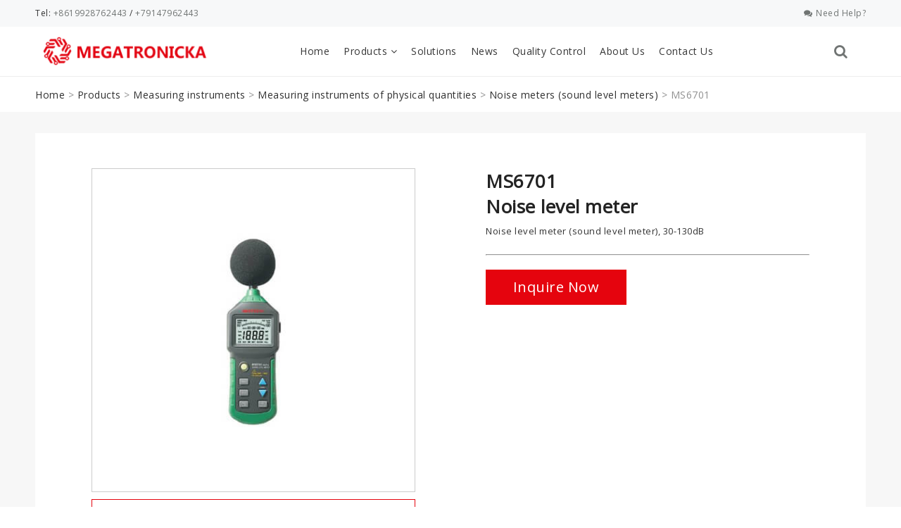

--- FILE ---
content_type: text/html; charset=UTF-8
request_url: https://www.megatronicka.com/product/ms6701/
body_size: 29138
content:
<!DOCTYPE html>
<html lang="en">
<head><meta charset="UTF-8"><script>if(navigator.userAgent.match(/MSIE|Internet Explorer/i)||navigator.userAgent.match(/Trident\/7\..*?rv:11/i)){var href=document.location.href;if(!href.match(/[?&]nowprocket/)){if(href.indexOf("?")==-1){if(href.indexOf("#")==-1){document.location.href=href+"?nowprocket=1"}else{document.location.href=href.replace("#","?nowprocket=1#")}}else{if(href.indexOf("#")==-1){document.location.href=href+"&nowprocket=1"}else{document.location.href=href.replace("#","&nowprocket=1#")}}}}</script><script>(()=>{class RocketLazyLoadScripts{constructor(){this.v="2.0.4",this.userEvents=["keydown","keyup","mousedown","mouseup","mousemove","mouseover","mouseout","touchmove","touchstart","touchend","touchcancel","wheel","click","dblclick","input"],this.attributeEvents=["onblur","onclick","oncontextmenu","ondblclick","onfocus","onmousedown","onmouseenter","onmouseleave","onmousemove","onmouseout","onmouseover","onmouseup","onmousewheel","onscroll","onsubmit"]}async t(){this.i(),this.o(),/iP(ad|hone)/.test(navigator.userAgent)&&this.h(),this.u(),this.l(this),this.m(),this.k(this),this.p(this),this._(),await Promise.all([this.R(),this.L()]),this.lastBreath=Date.now(),this.S(this),this.P(),this.D(),this.O(),this.M(),await this.C(this.delayedScripts.normal),await this.C(this.delayedScripts.defer),await this.C(this.delayedScripts.async),await this.T(),await this.F(),await this.j(),await this.A(),window.dispatchEvent(new Event("rocket-allScriptsLoaded")),this.everythingLoaded=!0,this.lastTouchEnd&&await new Promise(t=>setTimeout(t,500-Date.now()+this.lastTouchEnd)),this.I(),this.H(),this.U(),this.W()}i(){this.CSPIssue=sessionStorage.getItem("rocketCSPIssue"),document.addEventListener("securitypolicyviolation",t=>{this.CSPIssue||"script-src-elem"!==t.violatedDirective||"data"!==t.blockedURI||(this.CSPIssue=!0,sessionStorage.setItem("rocketCSPIssue",!0))},{isRocket:!0})}o(){window.addEventListener("pageshow",t=>{this.persisted=t.persisted,this.realWindowLoadedFired=!0},{isRocket:!0}),window.addEventListener("pagehide",()=>{this.onFirstUserAction=null},{isRocket:!0})}h(){let t;function e(e){t=e}window.addEventListener("touchstart",e,{isRocket:!0}),window.addEventListener("touchend",function i(o){o.changedTouches[0]&&t.changedTouches[0]&&Math.abs(o.changedTouches[0].pageX-t.changedTouches[0].pageX)<10&&Math.abs(o.changedTouches[0].pageY-t.changedTouches[0].pageY)<10&&o.timeStamp-t.timeStamp<200&&(window.removeEventListener("touchstart",e,{isRocket:!0}),window.removeEventListener("touchend",i,{isRocket:!0}),"INPUT"===o.target.tagName&&"text"===o.target.type||(o.target.dispatchEvent(new TouchEvent("touchend",{target:o.target,bubbles:!0})),o.target.dispatchEvent(new MouseEvent("mouseover",{target:o.target,bubbles:!0})),o.target.dispatchEvent(new PointerEvent("click",{target:o.target,bubbles:!0,cancelable:!0,detail:1,clientX:o.changedTouches[0].clientX,clientY:o.changedTouches[0].clientY})),event.preventDefault()))},{isRocket:!0})}q(t){this.userActionTriggered||("mousemove"!==t.type||this.firstMousemoveIgnored?"keyup"===t.type||"mouseover"===t.type||"mouseout"===t.type||(this.userActionTriggered=!0,this.onFirstUserAction&&this.onFirstUserAction()):this.firstMousemoveIgnored=!0),"click"===t.type&&t.preventDefault(),t.stopPropagation(),t.stopImmediatePropagation(),"touchstart"===this.lastEvent&&"touchend"===t.type&&(this.lastTouchEnd=Date.now()),"click"===t.type&&(this.lastTouchEnd=0),this.lastEvent=t.type,t.composedPath&&t.composedPath()[0].getRootNode()instanceof ShadowRoot&&(t.rocketTarget=t.composedPath()[0]),this.savedUserEvents.push(t)}u(){this.savedUserEvents=[],this.userEventHandler=this.q.bind(this),this.userEvents.forEach(t=>window.addEventListener(t,this.userEventHandler,{passive:!1,isRocket:!0})),document.addEventListener("visibilitychange",this.userEventHandler,{isRocket:!0})}U(){this.userEvents.forEach(t=>window.removeEventListener(t,this.userEventHandler,{passive:!1,isRocket:!0})),document.removeEventListener("visibilitychange",this.userEventHandler,{isRocket:!0}),this.savedUserEvents.forEach(t=>{(t.rocketTarget||t.target).dispatchEvent(new window[t.constructor.name](t.type,t))})}m(){const t="return false",e=Array.from(this.attributeEvents,t=>"data-rocket-"+t),i="["+this.attributeEvents.join("],[")+"]",o="[data-rocket-"+this.attributeEvents.join("],[data-rocket-")+"]",s=(e,i,o)=>{o&&o!==t&&(e.setAttribute("data-rocket-"+i,o),e["rocket"+i]=new Function("event",o),e.setAttribute(i,t))};new MutationObserver(t=>{for(const n of t)"attributes"===n.type&&(n.attributeName.startsWith("data-rocket-")||this.everythingLoaded?n.attributeName.startsWith("data-rocket-")&&this.everythingLoaded&&this.N(n.target,n.attributeName.substring(12)):s(n.target,n.attributeName,n.target.getAttribute(n.attributeName))),"childList"===n.type&&n.addedNodes.forEach(t=>{if(t.nodeType===Node.ELEMENT_NODE)if(this.everythingLoaded)for(const i of[t,...t.querySelectorAll(o)])for(const t of i.getAttributeNames())e.includes(t)&&this.N(i,t.substring(12));else for(const e of[t,...t.querySelectorAll(i)])for(const t of e.getAttributeNames())this.attributeEvents.includes(t)&&s(e,t,e.getAttribute(t))})}).observe(document,{subtree:!0,childList:!0,attributeFilter:[...this.attributeEvents,...e]})}I(){this.attributeEvents.forEach(t=>{document.querySelectorAll("[data-rocket-"+t+"]").forEach(e=>{this.N(e,t)})})}N(t,e){const i=t.getAttribute("data-rocket-"+e);i&&(t.setAttribute(e,i),t.removeAttribute("data-rocket-"+e))}k(t){Object.defineProperty(HTMLElement.prototype,"onclick",{get(){return this.rocketonclick||null},set(e){this.rocketonclick=e,this.setAttribute(t.everythingLoaded?"onclick":"data-rocket-onclick","this.rocketonclick(event)")}})}S(t){function e(e,i){let o=e[i];e[i]=null,Object.defineProperty(e,i,{get:()=>o,set(s){t.everythingLoaded?o=s:e["rocket"+i]=o=s}})}e(document,"onreadystatechange"),e(window,"onload"),e(window,"onpageshow");try{Object.defineProperty(document,"readyState",{get:()=>t.rocketReadyState,set(e){t.rocketReadyState=e},configurable:!0}),document.readyState="loading"}catch(t){console.log("WPRocket DJE readyState conflict, bypassing")}}l(t){this.originalAddEventListener=EventTarget.prototype.addEventListener,this.originalRemoveEventListener=EventTarget.prototype.removeEventListener,this.savedEventListeners=[],EventTarget.prototype.addEventListener=function(e,i,o){o&&o.isRocket||!t.B(e,this)&&!t.userEvents.includes(e)||t.B(e,this)&&!t.userActionTriggered||e.startsWith("rocket-")||t.everythingLoaded?t.originalAddEventListener.call(this,e,i,o):(t.savedEventListeners.push({target:this,remove:!1,type:e,func:i,options:o}),"mouseenter"!==e&&"mouseleave"!==e||t.originalAddEventListener.call(this,e,t.savedUserEvents.push,o))},EventTarget.prototype.removeEventListener=function(e,i,o){o&&o.isRocket||!t.B(e,this)&&!t.userEvents.includes(e)||t.B(e,this)&&!t.userActionTriggered||e.startsWith("rocket-")||t.everythingLoaded?t.originalRemoveEventListener.call(this,e,i,o):t.savedEventListeners.push({target:this,remove:!0,type:e,func:i,options:o})}}J(t,e){this.savedEventListeners=this.savedEventListeners.filter(i=>{let o=i.type,s=i.target||window;return e!==o||t!==s||(this.B(o,s)&&(i.type="rocket-"+o),this.$(i),!1)})}H(){EventTarget.prototype.addEventListener=this.originalAddEventListener,EventTarget.prototype.removeEventListener=this.originalRemoveEventListener,this.savedEventListeners.forEach(t=>this.$(t))}$(t){t.remove?this.originalRemoveEventListener.call(t.target,t.type,t.func,t.options):this.originalAddEventListener.call(t.target,t.type,t.func,t.options)}p(t){let e;function i(e){return t.everythingLoaded?e:e.split(" ").map(t=>"load"===t||t.startsWith("load.")?"rocket-jquery-load":t).join(" ")}function o(o){function s(e){const s=o.fn[e];o.fn[e]=o.fn.init.prototype[e]=function(){return this[0]===window&&t.userActionTriggered&&("string"==typeof arguments[0]||arguments[0]instanceof String?arguments[0]=i(arguments[0]):"object"==typeof arguments[0]&&Object.keys(arguments[0]).forEach(t=>{const e=arguments[0][t];delete arguments[0][t],arguments[0][i(t)]=e})),s.apply(this,arguments),this}}if(o&&o.fn&&!t.allJQueries.includes(o)){const e={DOMContentLoaded:[],"rocket-DOMContentLoaded":[]};for(const t in e)document.addEventListener(t,()=>{e[t].forEach(t=>t())},{isRocket:!0});o.fn.ready=o.fn.init.prototype.ready=function(i){function s(){parseInt(o.fn.jquery)>2?setTimeout(()=>i.bind(document)(o)):i.bind(document)(o)}return"function"==typeof i&&(t.realDomReadyFired?!t.userActionTriggered||t.fauxDomReadyFired?s():e["rocket-DOMContentLoaded"].push(s):e.DOMContentLoaded.push(s)),o([])},s("on"),s("one"),s("off"),t.allJQueries.push(o)}e=o}t.allJQueries=[],o(window.jQuery),Object.defineProperty(window,"jQuery",{get:()=>e,set(t){o(t)}})}P(){const t=new Map;document.write=document.writeln=function(e){const i=document.currentScript,o=document.createRange(),s=i.parentElement;let n=t.get(i);void 0===n&&(n=i.nextSibling,t.set(i,n));const c=document.createDocumentFragment();o.setStart(c,0),c.appendChild(o.createContextualFragment(e)),s.insertBefore(c,n)}}async R(){return new Promise(t=>{this.userActionTriggered?t():this.onFirstUserAction=t})}async L(){return new Promise(t=>{document.addEventListener("DOMContentLoaded",()=>{this.realDomReadyFired=!0,t()},{isRocket:!0})})}async j(){return this.realWindowLoadedFired?Promise.resolve():new Promise(t=>{window.addEventListener("load",t,{isRocket:!0})})}M(){this.pendingScripts=[];this.scriptsMutationObserver=new MutationObserver(t=>{for(const e of t)e.addedNodes.forEach(t=>{"SCRIPT"!==t.tagName||t.noModule||t.isWPRocket||this.pendingScripts.push({script:t,promise:new Promise(e=>{const i=()=>{const i=this.pendingScripts.findIndex(e=>e.script===t);i>=0&&this.pendingScripts.splice(i,1),e()};t.addEventListener("load",i,{isRocket:!0}),t.addEventListener("error",i,{isRocket:!0}),setTimeout(i,1e3)})})})}),this.scriptsMutationObserver.observe(document,{childList:!0,subtree:!0})}async F(){await this.X(),this.pendingScripts.length?(await this.pendingScripts[0].promise,await this.F()):this.scriptsMutationObserver.disconnect()}D(){this.delayedScripts={normal:[],async:[],defer:[]},document.querySelectorAll("script[type$=rocketlazyloadscript]").forEach(t=>{t.hasAttribute("data-rocket-src")?t.hasAttribute("async")&&!1!==t.async?this.delayedScripts.async.push(t):t.hasAttribute("defer")&&!1!==t.defer||"module"===t.getAttribute("data-rocket-type")?this.delayedScripts.defer.push(t):this.delayedScripts.normal.push(t):this.delayedScripts.normal.push(t)})}async _(){await this.L();let t=[];document.querySelectorAll("script[type$=rocketlazyloadscript][data-rocket-src]").forEach(e=>{let i=e.getAttribute("data-rocket-src");if(i&&!i.startsWith("data:")){i.startsWith("//")&&(i=location.protocol+i);try{const o=new URL(i).origin;o!==location.origin&&t.push({src:o,crossOrigin:e.crossOrigin||"module"===e.getAttribute("data-rocket-type")})}catch(t){}}}),t=[...new Map(t.map(t=>[JSON.stringify(t),t])).values()],this.Y(t,"preconnect")}async G(t){if(await this.K(),!0!==t.noModule||!("noModule"in HTMLScriptElement.prototype))return new Promise(e=>{let i;function o(){(i||t).setAttribute("data-rocket-status","executed"),e()}try{if(navigator.userAgent.includes("Firefox/")||""===navigator.vendor||this.CSPIssue)i=document.createElement("script"),[...t.attributes].forEach(t=>{let e=t.nodeName;"type"!==e&&("data-rocket-type"===e&&(e="type"),"data-rocket-src"===e&&(e="src"),i.setAttribute(e,t.nodeValue))}),t.text&&(i.text=t.text),t.nonce&&(i.nonce=t.nonce),i.hasAttribute("src")?(i.addEventListener("load",o,{isRocket:!0}),i.addEventListener("error",()=>{i.setAttribute("data-rocket-status","failed-network"),e()},{isRocket:!0}),setTimeout(()=>{i.isConnected||e()},1)):(i.text=t.text,o()),i.isWPRocket=!0,t.parentNode.replaceChild(i,t);else{const i=t.getAttribute("data-rocket-type"),s=t.getAttribute("data-rocket-src");i?(t.type=i,t.removeAttribute("data-rocket-type")):t.removeAttribute("type"),t.addEventListener("load",o,{isRocket:!0}),t.addEventListener("error",i=>{this.CSPIssue&&i.target.src.startsWith("data:")?(console.log("WPRocket: CSP fallback activated"),t.removeAttribute("src"),this.G(t).then(e)):(t.setAttribute("data-rocket-status","failed-network"),e())},{isRocket:!0}),s?(t.fetchPriority="high",t.removeAttribute("data-rocket-src"),t.src=s):t.src="data:text/javascript;base64,"+window.btoa(unescape(encodeURIComponent(t.text)))}}catch(i){t.setAttribute("data-rocket-status","failed-transform"),e()}});t.setAttribute("data-rocket-status","skipped")}async C(t){const e=t.shift();return e?(e.isConnected&&await this.G(e),this.C(t)):Promise.resolve()}O(){this.Y([...this.delayedScripts.normal,...this.delayedScripts.defer,...this.delayedScripts.async],"preload")}Y(t,e){this.trash=this.trash||[];let i=!0;var o=document.createDocumentFragment();t.forEach(t=>{const s=t.getAttribute&&t.getAttribute("data-rocket-src")||t.src;if(s&&!s.startsWith("data:")){const n=document.createElement("link");n.href=s,n.rel=e,"preconnect"!==e&&(n.as="script",n.fetchPriority=i?"high":"low"),t.getAttribute&&"module"===t.getAttribute("data-rocket-type")&&(n.crossOrigin=!0),t.crossOrigin&&(n.crossOrigin=t.crossOrigin),t.integrity&&(n.integrity=t.integrity),t.nonce&&(n.nonce=t.nonce),o.appendChild(n),this.trash.push(n),i=!1}}),document.head.appendChild(o)}W(){this.trash.forEach(t=>t.remove())}async T(){try{document.readyState="interactive"}catch(t){}this.fauxDomReadyFired=!0;try{await this.K(),this.J(document,"readystatechange"),document.dispatchEvent(new Event("rocket-readystatechange")),await this.K(),document.rocketonreadystatechange&&document.rocketonreadystatechange(),await this.K(),this.J(document,"DOMContentLoaded"),document.dispatchEvent(new Event("rocket-DOMContentLoaded")),await this.K(),this.J(window,"DOMContentLoaded"),window.dispatchEvent(new Event("rocket-DOMContentLoaded"))}catch(t){console.error(t)}}async A(){try{document.readyState="complete"}catch(t){}try{await this.K(),this.J(document,"readystatechange"),document.dispatchEvent(new Event("rocket-readystatechange")),await this.K(),document.rocketonreadystatechange&&document.rocketonreadystatechange(),await this.K(),this.J(window,"load"),window.dispatchEvent(new Event("rocket-load")),await this.K(),window.rocketonload&&window.rocketonload(),await this.K(),this.allJQueries.forEach(t=>t(window).trigger("rocket-jquery-load")),await this.K(),this.J(window,"pageshow");const t=new Event("rocket-pageshow");t.persisted=this.persisted,window.dispatchEvent(t),await this.K(),window.rocketonpageshow&&window.rocketonpageshow({persisted:this.persisted})}catch(t){console.error(t)}}async K(){Date.now()-this.lastBreath>45&&(await this.X(),this.lastBreath=Date.now())}async X(){return document.hidden?new Promise(t=>setTimeout(t)):new Promise(t=>requestAnimationFrame(t))}B(t,e){return e===document&&"readystatechange"===t||(e===document&&"DOMContentLoaded"===t||(e===window&&"DOMContentLoaded"===t||(e===window&&"load"===t||e===window&&"pageshow"===t)))}static run(){(new RocketLazyLoadScripts).t()}}RocketLazyLoadScripts.run()})();</script>
	<meta name="yandex-verification" content="76b7761fb8898b33" />
	<meta name="google-site-verification" content="eEpJkuBE8jWtGtfbiBvx66SLSO4hGA4mMwwNeXnM17g" />
    
    <meta name="viewport" content="width=device-width, initial-scale=1.0">
    <meta http-equiv="X-UA-Compatible" content="ie=edge">
    <meta name='robots' content='index, follow, max-image-preview:large, max-snippet:-1, max-video-preview:-1' />

	<!-- This site is optimized with the Yoast SEO plugin v22.6 - https://yoast.com/wordpress/plugins/seo/ -->
	<title>MS6701 | Noise level meter (sound level meter), 30-130dB</title>
	<meta name="description" content="MS6701 -igital sound level meter allows you to measure the volume level of sound and noise over a wide range and with high accuracy. Find more!" />
	<link rel="canonical" href="https://www.megatronicka.com/product/ms6701/" />
	<meta property="og:locale" content="en_US" />
	<meta property="og:type" content="article" />
	<meta property="og:title" content="MS6701 | Noise level meter (sound level meter), 30-130dB" />
	<meta property="og:description" content="MS6701 -igital sound level meter allows you to measure the volume level of sound and noise over a wide range and with high accuracy. Find more!" />
	<meta property="og:url" content="https://www.megatronicka.com/product/ms6701/" />
	<meta property="og:site_name" content="MEGATRONIKA" />
	<meta property="article:modified_time" content="2021-09-09T08:02:16+00:00" />
	<meta property="og:image" content="https://www.megatronicka.com/wp-content/uploads/2020/01/MS6701-01.jpg" />
	<meta property="og:image:width" content="480" />
	<meta property="og:image:height" content="480" />
	<meta property="og:image:type" content="image/jpeg" />
	<meta name="twitter:card" content="summary_large_image" />
	<meta name="twitter:label1" content="Est. reading time" />
	<meta name="twitter:data1" content="1 minute" />
	<script type="application/ld+json" class="yoast-schema-graph">{"@context":"https://schema.org","@graph":[{"@type":"WebPage","@id":"https://www.megatronicka.com/product/ms6701/","url":"https://www.megatronicka.com/product/ms6701/","name":"MS6701 | Noise level meter (sound level meter), 30-130dB","isPartOf":{"@id":"https://www.megatronicka.com/#website"},"primaryImageOfPage":{"@id":"https://www.megatronicka.com/product/ms6701/#primaryimage"},"image":{"@id":"https://www.megatronicka.com/product/ms6701/#primaryimage"},"thumbnailUrl":"https://www.megatronicka.com/wp-content/uploads/2020/01/MS6701-01.jpg","datePublished":"2020-01-03T06:30:09+00:00","dateModified":"2021-09-09T08:02:16+00:00","description":"MS6701 -igital sound level meter allows you to measure the volume level of sound and noise over a wide range and with high accuracy. Find more!","breadcrumb":{"@id":"https://www.megatronicka.com/product/ms6701/#breadcrumb"},"inLanguage":"en-US","potentialAction":[{"@type":"ReadAction","target":["https://www.megatronicka.com/product/ms6701/"]}]},{"@type":"ImageObject","inLanguage":"en-US","@id":"https://www.megatronicka.com/product/ms6701/#primaryimage","url":"https://www.megatronicka.com/wp-content/uploads/2020/01/MS6701-01.jpg","contentUrl":"https://www.megatronicka.com/wp-content/uploads/2020/01/MS6701-01.jpg","width":480,"height":480,"caption":"MS6701-01"},{"@type":"BreadcrumbList","@id":"https://www.megatronicka.com/product/ms6701/#breadcrumb","itemListElement":[{"@type":"ListItem","position":1,"name":"Home","item":"https://www.megatronicka.com/"},{"@type":"ListItem","position":2,"name":"Products","item":"https://www.megatronicka.com/product/"},{"@type":"ListItem","position":3,"name":"Measuring instruments","item":"https://www.megatronicka.com/product-category/measuring-instruments/"},{"@type":"ListItem","position":4,"name":"Measuring instruments of physical quantities","item":"https://www.megatronicka.com/product-category/measuring-instruments/measuring-instruments-of-physical-quantities/"},{"@type":"ListItem","position":5,"name":"Noise meters (sound level meters)","item":"https://www.megatronicka.com/product-category/measuring-instruments/measuring-instruments-of-physical-quantities/noise-meters-sound-level-meters/"},{"@type":"ListItem","position":6,"name":"MS6701"}]},{"@type":"WebSite","@id":"https://www.megatronicka.com/#website","url":"https://www.megatronicka.com/","name":"Megatronicka","description":"Virtue Wealth Technology Co. Ltd.","publisher":{"@id":"https://www.megatronicka.com/#organization"},"potentialAction":[{"@type":"SearchAction","target":{"@type":"EntryPoint","urlTemplate":"https://www.megatronicka.com/?s={search_term_string}"},"query-input":"required name=search_term_string"}],"inLanguage":"en-US"},{"@type":"Organization","@id":"https://www.megatronicka.com/#organization","name":"Megatronicka","url":"https://www.megatronicka.com/","logo":{"@type":"ImageObject","inLanguage":"en-US","@id":"https://www.megatronicka.com/#/schema/logo/image/","url":"https://www.megatronicka.com/wp-content/uploads/2021/09/logo.png","contentUrl":"https://www.megatronicka.com/wp-content/uploads/2021/09/logo.png","width":182,"height":40,"caption":"Megatronicka"},"image":{"@id":"https://www.megatronicka.com/#/schema/logo/image/"}}]}</script>
	<!-- / Yoast SEO plugin. -->


<link rel="alternate" type="application/rss+xml" title="MEGATRONIKA &raquo; Feed" href="https://www.megatronicka.com/feed/" />
<link rel="alternate" type="application/rss+xml" title="MEGATRONIKA &raquo; Comments Feed" href="https://www.megatronicka.com/comments/feed/" />
<link rel="alternate" type="application/rss+xml" title="MEGATRONIKA &raquo; MS6701 Comments Feed" href="https://www.megatronicka.com/product/ms6701/feed/" />
<script type="rocketlazyloadscript">
window._wpemojiSettings = {"baseUrl":"https:\/\/s.w.org\/images\/core\/emoji\/14.0.0\/72x72\/","ext":".png","svgUrl":"https:\/\/s.w.org\/images\/core\/emoji\/14.0.0\/svg\/","svgExt":".svg","source":{"concatemoji":"https:\/\/www.megatronicka.com\/wp-includes\/js\/wp-emoji-release.min.js?ver=6.3.5"}};
/*! This file is auto-generated */
!function(i,n){var o,s,e;function c(e){try{var t={supportTests:e,timestamp:(new Date).valueOf()};sessionStorage.setItem(o,JSON.stringify(t))}catch(e){}}function p(e,t,n){e.clearRect(0,0,e.canvas.width,e.canvas.height),e.fillText(t,0,0);var t=new Uint32Array(e.getImageData(0,0,e.canvas.width,e.canvas.height).data),r=(e.clearRect(0,0,e.canvas.width,e.canvas.height),e.fillText(n,0,0),new Uint32Array(e.getImageData(0,0,e.canvas.width,e.canvas.height).data));return t.every(function(e,t){return e===r[t]})}function u(e,t,n){switch(t){case"flag":return n(e,"\ud83c\udff3\ufe0f\u200d\u26a7\ufe0f","\ud83c\udff3\ufe0f\u200b\u26a7\ufe0f")?!1:!n(e,"\ud83c\uddfa\ud83c\uddf3","\ud83c\uddfa\u200b\ud83c\uddf3")&&!n(e,"\ud83c\udff4\udb40\udc67\udb40\udc62\udb40\udc65\udb40\udc6e\udb40\udc67\udb40\udc7f","\ud83c\udff4\u200b\udb40\udc67\u200b\udb40\udc62\u200b\udb40\udc65\u200b\udb40\udc6e\u200b\udb40\udc67\u200b\udb40\udc7f");case"emoji":return!n(e,"\ud83e\udef1\ud83c\udffb\u200d\ud83e\udef2\ud83c\udfff","\ud83e\udef1\ud83c\udffb\u200b\ud83e\udef2\ud83c\udfff")}return!1}function f(e,t,n){var r="undefined"!=typeof WorkerGlobalScope&&self instanceof WorkerGlobalScope?new OffscreenCanvas(300,150):i.createElement("canvas"),a=r.getContext("2d",{willReadFrequently:!0}),o=(a.textBaseline="top",a.font="600 32px Arial",{});return e.forEach(function(e){o[e]=t(a,e,n)}),o}function t(e){var t=i.createElement("script");t.src=e,t.defer=!0,i.head.appendChild(t)}"undefined"!=typeof Promise&&(o="wpEmojiSettingsSupports",s=["flag","emoji"],n.supports={everything:!0,everythingExceptFlag:!0},e=new Promise(function(e){i.addEventListener("DOMContentLoaded",e,{once:!0})}),new Promise(function(t){var n=function(){try{var e=JSON.parse(sessionStorage.getItem(o));if("object"==typeof e&&"number"==typeof e.timestamp&&(new Date).valueOf()<e.timestamp+604800&&"object"==typeof e.supportTests)return e.supportTests}catch(e){}return null}();if(!n){if("undefined"!=typeof Worker&&"undefined"!=typeof OffscreenCanvas&&"undefined"!=typeof URL&&URL.createObjectURL&&"undefined"!=typeof Blob)try{var e="postMessage("+f.toString()+"("+[JSON.stringify(s),u.toString(),p.toString()].join(",")+"));",r=new Blob([e],{type:"text/javascript"}),a=new Worker(URL.createObjectURL(r),{name:"wpTestEmojiSupports"});return void(a.onmessage=function(e){c(n=e.data),a.terminate(),t(n)})}catch(e){}c(n=f(s,u,p))}t(n)}).then(function(e){for(var t in e)n.supports[t]=e[t],n.supports.everything=n.supports.everything&&n.supports[t],"flag"!==t&&(n.supports.everythingExceptFlag=n.supports.everythingExceptFlag&&n.supports[t]);n.supports.everythingExceptFlag=n.supports.everythingExceptFlag&&!n.supports.flag,n.DOMReady=!1,n.readyCallback=function(){n.DOMReady=!0}}).then(function(){return e}).then(function(){var e;n.supports.everything||(n.readyCallback(),(e=n.source||{}).concatemoji?t(e.concatemoji):e.wpemoji&&e.twemoji&&(t(e.twemoji),t(e.wpemoji)))}))}((window,document),window._wpemojiSettings);
</script>
<style>
img.wp-smiley,
img.emoji {
	display: inline !important;
	border: none !important;
	box-shadow: none !important;
	height: 1em !important;
	width: 1em !important;
	margin: 0 0.07em !important;
	vertical-align: -0.1em !important;
	background: none !important;
	padding: 0 !important;
}
</style>
	<link rel='stylesheet' id='wp-block-library-css' href='https://www.megatronicka.com/wp-includes/css/dist/block-library/style.min.css?ver=6.3.5' media='all' />
<style id='classic-theme-styles-inline-css'>
/*! This file is auto-generated */
.wp-block-button__link{color:#fff;background-color:#32373c;border-radius:9999px;box-shadow:none;text-decoration:none;padding:calc(.667em + 2px) calc(1.333em + 2px);font-size:1.125em}.wp-block-file__button{background:#32373c;color:#fff;text-decoration:none}
</style>
<style id='global-styles-inline-css'>
body{--wp--preset--color--black: #000000;--wp--preset--color--cyan-bluish-gray: #abb8c3;--wp--preset--color--white: #ffffff;--wp--preset--color--pale-pink: #f78da7;--wp--preset--color--vivid-red: #cf2e2e;--wp--preset--color--luminous-vivid-orange: #ff6900;--wp--preset--color--luminous-vivid-amber: #fcb900;--wp--preset--color--light-green-cyan: #7bdcb5;--wp--preset--color--vivid-green-cyan: #00d084;--wp--preset--color--pale-cyan-blue: #8ed1fc;--wp--preset--color--vivid-cyan-blue: #0693e3;--wp--preset--color--vivid-purple: #9b51e0;--wp--preset--color--accent: #cd2653;--wp--preset--color--primary: #000000;--wp--preset--color--secondary: #6d6d6d;--wp--preset--color--subtle-background: #dcd7ca;--wp--preset--color--background: #f5efe0;--wp--preset--gradient--vivid-cyan-blue-to-vivid-purple: linear-gradient(135deg,rgba(6,147,227,1) 0%,rgb(155,81,224) 100%);--wp--preset--gradient--light-green-cyan-to-vivid-green-cyan: linear-gradient(135deg,rgb(122,220,180) 0%,rgb(0,208,130) 100%);--wp--preset--gradient--luminous-vivid-amber-to-luminous-vivid-orange: linear-gradient(135deg,rgba(252,185,0,1) 0%,rgba(255,105,0,1) 100%);--wp--preset--gradient--luminous-vivid-orange-to-vivid-red: linear-gradient(135deg,rgba(255,105,0,1) 0%,rgb(207,46,46) 100%);--wp--preset--gradient--very-light-gray-to-cyan-bluish-gray: linear-gradient(135deg,rgb(238,238,238) 0%,rgb(169,184,195) 100%);--wp--preset--gradient--cool-to-warm-spectrum: linear-gradient(135deg,rgb(74,234,220) 0%,rgb(151,120,209) 20%,rgb(207,42,186) 40%,rgb(238,44,130) 60%,rgb(251,105,98) 80%,rgb(254,248,76) 100%);--wp--preset--gradient--blush-light-purple: linear-gradient(135deg,rgb(255,206,236) 0%,rgb(152,150,240) 100%);--wp--preset--gradient--blush-bordeaux: linear-gradient(135deg,rgb(254,205,165) 0%,rgb(254,45,45) 50%,rgb(107,0,62) 100%);--wp--preset--gradient--luminous-dusk: linear-gradient(135deg,rgb(255,203,112) 0%,rgb(199,81,192) 50%,rgb(65,88,208) 100%);--wp--preset--gradient--pale-ocean: linear-gradient(135deg,rgb(255,245,203) 0%,rgb(182,227,212) 50%,rgb(51,167,181) 100%);--wp--preset--gradient--electric-grass: linear-gradient(135deg,rgb(202,248,128) 0%,rgb(113,206,126) 100%);--wp--preset--gradient--midnight: linear-gradient(135deg,rgb(2,3,129) 0%,rgb(40,116,252) 100%);--wp--preset--font-size--small: 18px;--wp--preset--font-size--medium: 20px;--wp--preset--font-size--large: 26.25px;--wp--preset--font-size--x-large: 42px;--wp--preset--font-size--normal: 21px;--wp--preset--font-size--larger: 32px;--wp--preset--spacing--20: 0.44rem;--wp--preset--spacing--30: 0.67rem;--wp--preset--spacing--40: 1rem;--wp--preset--spacing--50: 1.5rem;--wp--preset--spacing--60: 2.25rem;--wp--preset--spacing--70: 3.38rem;--wp--preset--spacing--80: 5.06rem;--wp--preset--shadow--natural: 6px 6px 9px rgba(0, 0, 0, 0.2);--wp--preset--shadow--deep: 12px 12px 50px rgba(0, 0, 0, 0.4);--wp--preset--shadow--sharp: 6px 6px 0px rgba(0, 0, 0, 0.2);--wp--preset--shadow--outlined: 6px 6px 0px -3px rgba(255, 255, 255, 1), 6px 6px rgba(0, 0, 0, 1);--wp--preset--shadow--crisp: 6px 6px 0px rgba(0, 0, 0, 1);}:where(.is-layout-flex){gap: 0.5em;}:where(.is-layout-grid){gap: 0.5em;}body .is-layout-flow > .alignleft{float: left;margin-inline-start: 0;margin-inline-end: 2em;}body .is-layout-flow > .alignright{float: right;margin-inline-start: 2em;margin-inline-end: 0;}body .is-layout-flow > .aligncenter{margin-left: auto !important;margin-right: auto !important;}body .is-layout-constrained > .alignleft{float: left;margin-inline-start: 0;margin-inline-end: 2em;}body .is-layout-constrained > .alignright{float: right;margin-inline-start: 2em;margin-inline-end: 0;}body .is-layout-constrained > .aligncenter{margin-left: auto !important;margin-right: auto !important;}body .is-layout-constrained > :where(:not(.alignleft):not(.alignright):not(.alignfull)){max-width: var(--wp--style--global--content-size);margin-left: auto !important;margin-right: auto !important;}body .is-layout-constrained > .alignwide{max-width: var(--wp--style--global--wide-size);}body .is-layout-flex{display: flex;}body .is-layout-flex{flex-wrap: wrap;align-items: center;}body .is-layout-flex > *{margin: 0;}body .is-layout-grid{display: grid;}body .is-layout-grid > *{margin: 0;}:where(.wp-block-columns.is-layout-flex){gap: 2em;}:where(.wp-block-columns.is-layout-grid){gap: 2em;}:where(.wp-block-post-template.is-layout-flex){gap: 1.25em;}:where(.wp-block-post-template.is-layout-grid){gap: 1.25em;}.has-black-color{color: var(--wp--preset--color--black) !important;}.has-cyan-bluish-gray-color{color: var(--wp--preset--color--cyan-bluish-gray) !important;}.has-white-color{color: var(--wp--preset--color--white) !important;}.has-pale-pink-color{color: var(--wp--preset--color--pale-pink) !important;}.has-vivid-red-color{color: var(--wp--preset--color--vivid-red) !important;}.has-luminous-vivid-orange-color{color: var(--wp--preset--color--luminous-vivid-orange) !important;}.has-luminous-vivid-amber-color{color: var(--wp--preset--color--luminous-vivid-amber) !important;}.has-light-green-cyan-color{color: var(--wp--preset--color--light-green-cyan) !important;}.has-vivid-green-cyan-color{color: var(--wp--preset--color--vivid-green-cyan) !important;}.has-pale-cyan-blue-color{color: var(--wp--preset--color--pale-cyan-blue) !important;}.has-vivid-cyan-blue-color{color: var(--wp--preset--color--vivid-cyan-blue) !important;}.has-vivid-purple-color{color: var(--wp--preset--color--vivid-purple) !important;}.has-black-background-color{background-color: var(--wp--preset--color--black) !important;}.has-cyan-bluish-gray-background-color{background-color: var(--wp--preset--color--cyan-bluish-gray) !important;}.has-white-background-color{background-color: var(--wp--preset--color--white) !important;}.has-pale-pink-background-color{background-color: var(--wp--preset--color--pale-pink) !important;}.has-vivid-red-background-color{background-color: var(--wp--preset--color--vivid-red) !important;}.has-luminous-vivid-orange-background-color{background-color: var(--wp--preset--color--luminous-vivid-orange) !important;}.has-luminous-vivid-amber-background-color{background-color: var(--wp--preset--color--luminous-vivid-amber) !important;}.has-light-green-cyan-background-color{background-color: var(--wp--preset--color--light-green-cyan) !important;}.has-vivid-green-cyan-background-color{background-color: var(--wp--preset--color--vivid-green-cyan) !important;}.has-pale-cyan-blue-background-color{background-color: var(--wp--preset--color--pale-cyan-blue) !important;}.has-vivid-cyan-blue-background-color{background-color: var(--wp--preset--color--vivid-cyan-blue) !important;}.has-vivid-purple-background-color{background-color: var(--wp--preset--color--vivid-purple) !important;}.has-black-border-color{border-color: var(--wp--preset--color--black) !important;}.has-cyan-bluish-gray-border-color{border-color: var(--wp--preset--color--cyan-bluish-gray) !important;}.has-white-border-color{border-color: var(--wp--preset--color--white) !important;}.has-pale-pink-border-color{border-color: var(--wp--preset--color--pale-pink) !important;}.has-vivid-red-border-color{border-color: var(--wp--preset--color--vivid-red) !important;}.has-luminous-vivid-orange-border-color{border-color: var(--wp--preset--color--luminous-vivid-orange) !important;}.has-luminous-vivid-amber-border-color{border-color: var(--wp--preset--color--luminous-vivid-amber) !important;}.has-light-green-cyan-border-color{border-color: var(--wp--preset--color--light-green-cyan) !important;}.has-vivid-green-cyan-border-color{border-color: var(--wp--preset--color--vivid-green-cyan) !important;}.has-pale-cyan-blue-border-color{border-color: var(--wp--preset--color--pale-cyan-blue) !important;}.has-vivid-cyan-blue-border-color{border-color: var(--wp--preset--color--vivid-cyan-blue) !important;}.has-vivid-purple-border-color{border-color: var(--wp--preset--color--vivid-purple) !important;}.has-vivid-cyan-blue-to-vivid-purple-gradient-background{background: var(--wp--preset--gradient--vivid-cyan-blue-to-vivid-purple) !important;}.has-light-green-cyan-to-vivid-green-cyan-gradient-background{background: var(--wp--preset--gradient--light-green-cyan-to-vivid-green-cyan) !important;}.has-luminous-vivid-amber-to-luminous-vivid-orange-gradient-background{background: var(--wp--preset--gradient--luminous-vivid-amber-to-luminous-vivid-orange) !important;}.has-luminous-vivid-orange-to-vivid-red-gradient-background{background: var(--wp--preset--gradient--luminous-vivid-orange-to-vivid-red) !important;}.has-very-light-gray-to-cyan-bluish-gray-gradient-background{background: var(--wp--preset--gradient--very-light-gray-to-cyan-bluish-gray) !important;}.has-cool-to-warm-spectrum-gradient-background{background: var(--wp--preset--gradient--cool-to-warm-spectrum) !important;}.has-blush-light-purple-gradient-background{background: var(--wp--preset--gradient--blush-light-purple) !important;}.has-blush-bordeaux-gradient-background{background: var(--wp--preset--gradient--blush-bordeaux) !important;}.has-luminous-dusk-gradient-background{background: var(--wp--preset--gradient--luminous-dusk) !important;}.has-pale-ocean-gradient-background{background: var(--wp--preset--gradient--pale-ocean) !important;}.has-electric-grass-gradient-background{background: var(--wp--preset--gradient--electric-grass) !important;}.has-midnight-gradient-background{background: var(--wp--preset--gradient--midnight) !important;}.has-small-font-size{font-size: var(--wp--preset--font-size--small) !important;}.has-medium-font-size{font-size: var(--wp--preset--font-size--medium) !important;}.has-large-font-size{font-size: var(--wp--preset--font-size--large) !important;}.has-x-large-font-size{font-size: var(--wp--preset--font-size--x-large) !important;}
.wp-block-navigation a:where(:not(.wp-element-button)){color: inherit;}
:where(.wp-block-post-template.is-layout-flex){gap: 1.25em;}:where(.wp-block-post-template.is-layout-grid){gap: 1.25em;}
:where(.wp-block-columns.is-layout-flex){gap: 2em;}:where(.wp-block-columns.is-layout-grid){gap: 2em;}
.wp-block-pullquote{font-size: 1.5em;line-height: 1.6;}
</style>
<link data-minify="1" rel='stylesheet' id='woocommerce-layout-css' href='https://www.megatronicka.com/wp-content/cache/min/1/wp-content/plugins/woocommerce/assets/css/woocommerce-layout.css?ver=1751430217' media='all' />
<link data-minify="1" rel='stylesheet' id='woocommerce-smallscreen-css' href='https://www.megatronicka.com/wp-content/cache/min/1/wp-content/plugins/woocommerce/assets/css/woocommerce-smallscreen.css?ver=1751430217' media='only screen and (max-width: 768px)' />
<link data-minify="1" rel='stylesheet' id='woocommerce-general-css' href='https://www.megatronicka.com/wp-content/cache/min/1/wp-content/plugins/woocommerce/assets/css/woocommerce.css?ver=1751430217' media='all' />
<style id='woocommerce-inline-inline-css'>
.woocommerce form .form-row .required { visibility: visible; }
</style>
<style id='akismet-widget-style-inline-css'>

			.a-stats {
				--akismet-color-mid-green: #357b49;
				--akismet-color-white: #fff;
				--akismet-color-light-grey: #f6f7f7;

				max-width: 350px;
				width: auto;
			}

			.a-stats * {
				all: unset;
				box-sizing: border-box;
			}

			.a-stats strong {
				font-weight: 600;
			}

			.a-stats a.a-stats__link,
			.a-stats a.a-stats__link:visited,
			.a-stats a.a-stats__link:active {
				background: var(--akismet-color-mid-green);
				border: none;
				box-shadow: none;
				border-radius: 8px;
				color: var(--akismet-color-white);
				cursor: pointer;
				display: block;
				font-family: -apple-system, BlinkMacSystemFont, 'Segoe UI', 'Roboto', 'Oxygen-Sans', 'Ubuntu', 'Cantarell', 'Helvetica Neue', sans-serif;
				font-weight: 500;
				padding: 12px;
				text-align: center;
				text-decoration: none;
				transition: all 0.2s ease;
			}

			/* Extra specificity to deal with TwentyTwentyOne focus style */
			.widget .a-stats a.a-stats__link:focus {
				background: var(--akismet-color-mid-green);
				color: var(--akismet-color-white);
				text-decoration: none;
			}

			.a-stats a.a-stats__link:hover {
				filter: brightness(110%);
				box-shadow: 0 4px 12px rgba(0, 0, 0, 0.06), 0 0 2px rgba(0, 0, 0, 0.16);
			}

			.a-stats .count {
				color: var(--akismet-color-white);
				display: block;
				font-size: 1.5em;
				line-height: 1.4;
				padding: 0 13px;
				white-space: nowrap;
			}
		
</style>
<style id='rocket-lazyload-inline-css'>
.rll-youtube-player{position:relative;padding-bottom:56.23%;height:0;overflow:hidden;max-width:100%;}.rll-youtube-player:focus-within{outline: 2px solid currentColor;outline-offset: 5px;}.rll-youtube-player iframe{position:absolute;top:0;left:0;width:100%;height:100%;z-index:100;background:0 0}.rll-youtube-player img{bottom:0;display:block;left:0;margin:auto;max-width:100%;width:100%;position:absolute;right:0;top:0;border:none;height:auto;-webkit-transition:.4s all;-moz-transition:.4s all;transition:.4s all}.rll-youtube-player img:hover{-webkit-filter:brightness(75%)}.rll-youtube-player .play{height:100%;width:100%;left:0;top:0;position:absolute;background:url(https://www.megatronicka.com/wp-content/plugins/wp-rocket/assets/img/youtube.png) no-repeat center;background-color: transparent !important;cursor:pointer;border:none;}
</style>
<script src='https://www.megatronicka.com/wp-includes/js/jquery/jquery.min.js?ver=3.7.0' id='jquery-core-js' data-rocket-defer defer></script>
<script type="rocketlazyloadscript" data-rocket-src='https://www.megatronicka.com/wp-includes/js/jquery/jquery-migrate.min.js?ver=3.4.1' id='jquery-migrate-js' data-rocket-defer defer></script>
<script type="rocketlazyloadscript" data-rocket-src='https://www.megatronicka.com/wp-content/plugins/woocommerce/assets/js/jquery-blockui/jquery.blockUI.min.js?ver=2.7.0-wc.8.7.0' id='jquery-blockui-js' defer data-wp-strategy='defer'></script>
<script id='wc-add-to-cart-js-extra'>
var wc_add_to_cart_params = {"ajax_url":"\/wp-admin\/admin-ajax.php","wc_ajax_url":"\/?wc-ajax=%%endpoint%%","i18n_view_cart":"View cart","cart_url":"https:\/\/www.megatronicka.com\/cart\/","is_cart":"","cart_redirect_after_add":"no"};
</script>
<script type="rocketlazyloadscript" data-rocket-src='https://www.megatronicka.com/wp-content/plugins/woocommerce/assets/js/frontend/add-to-cart.min.js?ver=8.7.0' id='wc-add-to-cart-js' defer data-wp-strategy='defer'></script>
<script id='wc-single-product-js-extra'>
var wc_single_product_params = {"i18n_required_rating_text":"Please select a rating","review_rating_required":"yes","flexslider":{"rtl":false,"animation":"slide","smoothHeight":true,"directionNav":false,"controlNav":"thumbnails","slideshow":false,"animationSpeed":500,"animationLoop":false,"allowOneSlide":false},"zoom_enabled":"","zoom_options":[],"photoswipe_enabled":"","photoswipe_options":{"shareEl":false,"closeOnScroll":false,"history":false,"hideAnimationDuration":0,"showAnimationDuration":0},"flexslider_enabled":""};
</script>
<script src='https://www.megatronicka.com/wp-content/plugins/woocommerce/assets/js/frontend/single-product.min.js?ver=8.7.0' id='wc-single-product-js' defer data-wp-strategy='defer'></script>
<script type="rocketlazyloadscript" data-rocket-src='https://www.megatronicka.com/wp-content/plugins/woocommerce/assets/js/js-cookie/js.cookie.min.js?ver=2.1.4-wc.8.7.0' id='js-cookie-js' defer data-wp-strategy='defer'></script>
<script id='woocommerce-js-extra'>
var woocommerce_params = {"ajax_url":"\/wp-admin\/admin-ajax.php","wc_ajax_url":"\/?wc-ajax=%%endpoint%%"};
</script>
<script type="rocketlazyloadscript" data-rocket-src='https://www.megatronicka.com/wp-content/plugins/woocommerce/assets/js/frontend/woocommerce.min.js?ver=8.7.0' id='woocommerce-js' defer data-wp-strategy='defer'></script>
<link rel="https://api.w.org/" href="https://www.megatronicka.com/wp-json/" /><link rel="alternate" type="application/json" href="https://www.megatronicka.com/wp-json/wp/v2/product/724" /><link rel="EditURI" type="application/rsd+xml" title="RSD" href="https://www.megatronicka.com/xmlrpc.php?rsd" />
<meta name="generator" content="WordPress 6.3.5" />
<meta name="generator" content="WooCommerce 8.7.0" />
<link rel='shortlink' href='https://www.megatronicka.com/?p=724' />
<link rel="alternate" type="application/json+oembed" href="https://www.megatronicka.com/wp-json/oembed/1.0/embed?url=https%3A%2F%2Fwww.megatronicka.com%2Fproduct%2Fms6701%2F" />
<link rel="alternate" type="text/xml+oembed" href="https://www.megatronicka.com/wp-json/oembed/1.0/embed?url=https%3A%2F%2Fwww.megatronicka.com%2Fproduct%2Fms6701%2F&#038;format=xml" />
<!-- Analytics by WP Statistics - https://wp-statistics.com -->
	<script>document.documentElement.className = document.documentElement.className.replace( 'no-js', 'js' );</script>
		<noscript><style>.woocommerce-product-gallery{ opacity: 1 !important; }</style></noscript>
	<link rel="icon" href="https://www.megatronicka.com/wp-content/uploads/2020/02/logos.png" sizes="32x32" />
<link rel="icon" href="https://www.megatronicka.com/wp-content/uploads/2020/02/logos.png" sizes="192x192" />
<link rel="apple-touch-icon" href="https://www.megatronicka.com/wp-content/uploads/2020/02/logos.png" />
<meta name="msapplication-TileImage" content="https://www.megatronicka.com/wp-content/uploads/2020/02/logos.png" />
<noscript><style id="rocket-lazyload-nojs-css">.rll-youtube-player, [data-lazy-src]{display:none !important;}</style></noscript>    <link data-minify="1" rel="stylesheet" href="https://www.megatronicka.com/wp-content/cache/min/1/lib/plug-in/font-awesome-4.7.0/css/font-awesome.min.css?ver=1751430217">
    <link rel="stylesheet" href="/lib/plug-in/swiper/css/swiper.min.css">
    <link data-minify="1" rel="stylesheet" href="https://www.megatronicka.com/wp-content/cache/min/1/lib/plug-in/animate/animate.css?ver=1751430217">
    <link href="https://fonts.googleapis.com/css?family=Dancing+Script|Open+Sans&display=swap" rel="stylesheet">
    <link data-minify="1" rel="stylesheet" href="https://www.megatronicka.com/wp-content/cache/min/1/lib/css/grid.css?ver=1751430217">
    <link data-minify="1" rel="stylesheet" href="https://www.megatronicka.com/wp-content/cache/min/1/lib/css/style.css?ver=1751430217">
    <!-- Yandex.Metrika counter -->
    <script type="rocketlazyloadscript" data-rocket-type="text/javascript">
        (function(m,e,t,r,i,k,a){m[i]=m[i]||function(){(m[i].a=m[i].a||[]).push(arguments)};
            m[i].l=1*new Date();k=e.createElement(t),a=e.getElementsByTagName(t)[0],k.async=1,k.src=r,a.parentNode.insertBefore(k,a)})
        (window, document, "script", "https://mc.yandex.ru/metrika/tag.js", "ym");

        ym(53493796, "init", {
            clickmap:true,
            trackLinks:true,
            accurateTrackBounce:true,
            webvisor:true
        });
    </script>
    <noscript><div>< img src="https://mc.yandex.ru/watch/53493796" style="position:absolute; left:-9999px;" alt="" /></div></noscript>
    <!-- /Yandex.Metrika counter -->
<meta name="generator" content="WP Rocket 3.20.1.2" data-wpr-features="wpr_delay_js wpr_defer_js wpr_minify_js wpr_lazyload_images wpr_lazyload_iframes wpr_minify_css" /></head>
<body>
    <div data-rocket-location-hash="a87b623a872b0f4563655ecf9053025a" class="top xs-hide">
        <div data-rocket-location-hash="9e0214d564342ecf7f170629bbe68b5f" class="w clearfix">
            <div data-rocket-location-hash="f6d0e1f304002185dca5bbbeb07f6fb2" class="left">
                Tel: <a rel="nofollow" href="tel:+8619928762443">+8619928762443</a> / <a rel="nofollow" href="tel:+79147962443">+79147962443</a>
            </div>
            <div data-rocket-location-hash="95a4ab53607f7c2917a2181697eb7ef5" class="right">
                <a href="javascript:"><i class="fa fa-comments" aria-hidden="true"></i>Need Help?</span></a>
                <div class="help-menu">
                    <ul>
                        <li>
                            <p>Chat live with us</p>
                            <a rel="nofollow" href="/contact">Live Chat</a>
                        </li>
                        <li>
                            <p>Send us a message</p>
                            <a rel="nofollow" href="/contact">Email now</a>
                        </li>
                    </ul>
                </div>
            </div>
        </div>
    </div>
    <header data-rocket-location-hash="ab4b5f12dc3cec488a66f75bcd2df258">
        <div data-rocket-location-hash="9cbcd46c7b64262f569a7ad68eca0930" class="w clearfix">
            <!-- logo -->
            <div data-rocket-location-hash="d2159cda2ab19a0b8532f07221e55df1" class="logo">
                <a href="/">
                    <img src="data:image/svg+xml,%3Csvg%20xmlns='http://www.w3.org/2000/svg'%20viewBox='0%200%200%200'%3E%3C/svg%3E" alt="logo" data-lazy-src="https://www.megatronicka.com/wp-content/uploads/2021/09/logo2.png"><noscript><img src="https://www.megatronicka.com/wp-content/uploads/2021/09/logo2.png" alt="logo"></noscript>
                </a>
            </div>
            <!-- pc menu -->
            <div data-rocket-location-hash="dc0673333bf6c57b9e723936eb4f2a7d" class="menu xs-hide">
                <ul class="clearfix">
                    <li><a href="/">Home
                            <!--<i class="fa fa-angle-down" aria-hidden="true"></i>--></a></li>
                    <li><a href="javascript:">Products <i class="fa fa-angle-down" aria-hidden="true"></i></a>
                        <!-- 下拉 -->
                        <div class="down-box clearfix">
                            <!-- 二级菜单 -->
                            <div class="left">
                                <a class="down-box-btn active" data-box-class="down-box-item-1" href="https://www.megatronicka.com/product-category/electronic-components/">Electronic Components<span></span></a>                                <a class="down-box-btn active" data-box-class="down-box-item-2" href="https://www.megatronicka.com/product-category/measuring-instruments/">Measuring instruments<span></span></a>                                <a class="down-box-btn active" data-box-class="down-box-item-3" href="https://www.megatronicka.com/product-category/optoelectronics/">Optoelectronics<span></span></a>                                <a class="down-box-btn active" data-box-class="down-box-item-4" href="https://www.megatronicka.com/product-category/buttons-switches-connectors-relays/">Buttons, switches, connectors, relays<span></span></a>                                <a class="down-box-btn active" data-box-class="down-box-item-5" href="https://www.megatronicka.com/product-category/soldering-equipment/">Soldering equipment<span></span></a>                                <a class="down-box-btn active" data-box-class="down-box-item-6" href="https://www.megatronicka.com/product-category/tool/">Tool<span></span></a><!--                                --><!--                                -->                                <a class="down-box-btn active" data-box-class="down-box-item-9" href="https://www.megatronicka.com/product-category/blocks-and-batteries/">Blocks and Batteries<span></span></a>                                <a class="down-box-btn active" data-box-class="down-box-item-10" href="https://www.megatronicka.com/product-category/wires-cables-antennas/">Wires, cables, antennas<span></span></a>                                <a class="down-box-btn active" data-box-class="down-box-item-11" href="https://www.megatronicka.com/product-category/electrical-engineering/">Electrical Engineering<span></span></a>                                <a class="down-box-btn active" data-box-class="down-box-item-12" href="https://www.megatronicka.com/product-category/development-tools-designers-modules/">Development Tools, Designers, Modules<span></span></a>                                <a class="down-box-btn active" data-box-class="down-box-item-13" href="https://www.megatronicka.com/product-category/electronic-troops-kits-and-modules/">Electronic troops - kits and modules<span></span></a>                            </div>
                            <!-- 三级菜单 -->
                            <div class="right">
                                <div class="down-box-item-1 clearfix active">
                                    <div data-rocket-location-hash="dce259339cd4d81d8e31cd2f246f9c38" class="item">
                                  <img src="data:image/svg+xml,%3Csvg%20xmlns='http://www.w3.org/2000/svg'%20viewBox='0%200%200%200'%3E%3C/svg%3E" data-lazy-src="https://www.megatronicka.com/wp-content/uploads/2019/12/Acoustics.jpg"><noscript><img src="https://www.megatronicka.com/wp-content/uploads/2019/12/Acoustics.jpg"></noscript>
                                  <ul>
                                    <li><a href="https://www.megatronicka.com/product-category/electronic-components/acoustics/">Acoustics</a></li><li><a href="https://www.megatronicka.com/product-category/electronic-components/acoustics/dynamic-heads-loudspeakers-speakers/">Dynamic heads (loudspeakers, speakers)</a></li><li><a href="https://www.megatronicka.com/product-category/electronic-components/acoustics/microphone-capsules/">Microphone capsules</a></li><li><a href="https://www.megatronicka.com/product-category/electronic-components/acoustics/sirens/">Sirens</a></li><li><a href="https://www.megatronicka.com/product-category/electronic-components/acoustics/sound-emitters/">Sound emitters</a></li></ul></div><div data-rocket-location-hash="aa5e328d05c78cb1761c7d9e8dfcb041" class="item">
                                  <img src="data:image/svg+xml,%3Csvg%20xmlns='http://www.w3.org/2000/svg'%20viewBox='0%200%200%200'%3E%3C/svg%3E" data-lazy-src="https://www.megatronicka.com/wp-content/uploads/2019/12/product_2.jpg"><noscript><img src="https://www.megatronicka.com/wp-content/uploads/2019/12/product_2.jpg"></noscript>
                                  <ul>
                                    <li><a href="https://www.megatronicka.com/product-category/electronic-components/capacitors/">Capacitors</a></li><li><a href="https://www.megatronicka.com/product-category/electronic-components/capacitors/ceramic-capacitors-smd/">Ceramic Capacitors SMD</a></li><li><a href="https://www.megatronicka.com/product-category/electronic-components/capacitors/ceramic-disc-capacitors/">Ceramic Disc Capacitors</a></li><li><a href="https://www.megatronicka.com/product-category/electronic-components/capacitors/ceramic-high-voltage-capacitors/">Ceramic high voltage capacitors</a></li><li><a href="https://www.megatronicka.com/product-category/electronic-components/capacitors/ceramic-output-multilayer-capacitors/">Ceramic output multilayer capacitors</a></li></ul></div><div data-rocket-location-hash="cdfcf8e165ab01fdfb4205ac3f9487c7" class="item">
                                  <img src="data:image/svg+xml,%3Csvg%20xmlns='http://www.w3.org/2000/svg'%20viewBox='0%200%200%200'%3E%3C/svg%3E" data-lazy-src="https://www.megatronicka.com/wp-content/uploads/2019/12/chips.jpg"><noscript><img src="https://www.megatronicka.com/wp-content/uploads/2019/12/chips.jpg"></noscript>
                                  <ul>
                                    <li><a href="https://www.megatronicka.com/product-category/electronic-components/chips/">Chips</a></li><li><a href="https://www.megatronicka.com/product-category/electronic-components/chips/ac-dc-converters-off-line-switches/">AC-DC Converters, Off-Line Switches</a></li><li><a href="https://www.megatronicka.com/product-category/electronic-components/chips/dc-dc-converters/">DC-DC Converters</a></li><li><a href="https://www.megatronicka.com/product-category/electronic-components/chips/rms-dc-converters/">RMS-DC Converters</a></li><li><a href="https://www.megatronicka.com/product-category/electronic-components/chips/v-f-and-f-v-converters/">V / F and F / V Converters</a></li></ul></div><div class="item">
                                  <img src="data:image/svg+xml,%3Csvg%20xmlns='http://www.w3.org/2000/svg'%20viewBox='0%200%200%200'%3E%3C/svg%3E" data-lazy-src="https://www.megatronicka.com/wp-content/uploads/2019/12/Diodes.jpg"><noscript><img src="https://www.megatronicka.com/wp-content/uploads/2019/12/Diodes.jpg"></noscript>
                                  <ul>
                                    <li><a href="https://www.megatronicka.com/product-category/electronic-components/diodes/">Diodes</a></li><li><a href="https://www.megatronicka.com/product-category/electronic-components/diodes/high-speed-diodes/">High speed diodes</a></li><li><a href="https://www.megatronicka.com/product-category/electronic-components/diodes/high-voltage-diodes/">High voltage diodes</a></li><li><a href="https://www.megatronicka.com/product-category/electronic-components/diodes/power-diodes/">Power diodes</a></li><li><a href="https://www.megatronicka.com/product-category/electronic-components/diodes/rectifier-diodes/">Rectifier Diodes</a></li></ul></div><div class="item">
                                  <img src="data:image/svg+xml,%3Csvg%20xmlns='http://www.w3.org/2000/svg'%20viewBox='0%200%200%200'%3E%3C/svg%3E" data-lazy-src="https://www.megatronicka.com/wp-content/uploads/2019/12/Fuses-fuse-links.jpg"><noscript><img src="https://www.megatronicka.com/wp-content/uploads/2019/12/Fuses-fuse-links.jpg"></noscript>
                                  <ul>
                                    <li><a href="https://www.megatronicka.com/product-category/electronic-components/fuses-fuse-links/">Fuses (fuse-links)</a></li><li><a href="https://www.megatronicka.com/product-category/electronic-components/fuses-fuse-links/car-fuses/">Car fuses</a></li><li><a href="https://www.megatronicka.com/product-category/electronic-components/fuses-fuse-links/ceramic-fuses/">Ceramic Fuses</a></li><li><a href="https://www.megatronicka.com/product-category/electronic-components/fuses-fuse-links/chip-smd-fuses/">Chip - SMD Fuses</a></li><li><a href="https://www.megatronicka.com/product-category/electronic-components/fuses-fuse-links/glass-fuses/">Glass fuses</a></li></ul></div><div class="item">
                                  <img src="data:image/svg+xml,%3Csvg%20xmlns='http://www.w3.org/2000/svg'%20viewBox='0%200%200%200'%3E%3C/svg%3E" data-lazy-src="https://www.megatronicka.com/wp-content/uploads/2020/01/B-6-Integrated-Circuit-1.jpg"><noscript><img src="https://www.megatronicka.com/wp-content/uploads/2020/01/B-6-Integrated-Circuit-1.jpg"></noscript>
                                  <ul>
                                    <li><a href="https://www.megatronicka.com/product-category/electronic-components/integrated-circuit/">Integrated Circuit</a></li></ul></div><div class="item">
                                  <img src="data:image/svg+xml,%3Csvg%20xmlns='http://www.w3.org/2000/svg'%20viewBox='0%200%200%200'%3E%3C/svg%3E" data-lazy-src="https://www.megatronicka.com/wp-content/uploads/2019/12/Optocouplers-and-Isolators.jpg"><noscript><img src="https://www.megatronicka.com/wp-content/uploads/2019/12/Optocouplers-and-Isolators.jpg"></noscript>
                                  <ul>
                                    <li><a href="https://www.megatronicka.com/product-category/electronic-components/optocouplers-and-isolators/">Optocouplers and Isolators</a></li><li><a href="https://www.megatronicka.com/product-category/electronic-components/optocouplers-and-isolators/data-bus-isolator-drivers/">Data Bus Isolator Drivers</a></li><li><a href="https://www.megatronicka.com/product-category/electronic-components/optocouplers-and-isolators/igbt-mosfet-isolation-drivers/">IGBT / MOSFET Isolation Drivers</a></li><li><a href="https://www.megatronicka.com/product-category/electronic-components/optocouplers-and-isolators/logic-output-optocouplers/">Logic Output Optocouplers</a></li><li><a href="https://www.megatronicka.com/product-category/electronic-components/optocouplers-and-isolators/optocouplers-with-triac-and-thyristor-output/">Optocouplers with triac and thyristor output</a></li></ul></div><div class="item">
                                  <img src="data:image/svg+xml,%3Csvg%20xmlns='http://www.w3.org/2000/svg'%20viewBox='0%200%200%200'%3E%3C/svg%3E" data-lazy-src="https://www.megatronicka.com/wp-content/uploads/2019/12/Protection-devices.jpg"><noscript><img src="https://www.megatronicka.com/wp-content/uploads/2019/12/Protection-devices.jpg"></noscript>
                                  <ul>
                                    <li><a href="https://www.megatronicka.com/product-category/electronic-components/protection-devices/">Protection devices</a></li><li><a href="https://www.megatronicka.com/product-category/electronic-components/protection-devices/gas-arresters/">Gas arresters</a></li><li><a href="https://www.megatronicka.com/product-category/electronic-components/protection-devices/ntc-thermistors/">NTC thermistors</a></li><li><a href="https://www.megatronicka.com/product-category/electronic-components/protection-devices/ptc-thermistors/">PTC thermistors</a></li><li><a href="https://www.megatronicka.com/product-category/electronic-components/protection-devices/varistors/">Varistors</a></li></ul></div><div class="item">
                                  <img src="data:image/svg+xml,%3Csvg%20xmlns='http://www.w3.org/2000/svg'%20viewBox='0%200%200%200'%3E%3C/svg%3E" data-lazy-src="https://www.megatronicka.com/wp-content/uploads/2019/12/Resonators-and-filters.jpg"><noscript><img src="https://www.megatronicka.com/wp-content/uploads/2019/12/Resonators-and-filters.jpg"></noscript>
                                  <ul>
                                    <li><a href="https://www.megatronicka.com/product-category/electronic-components/resonators-and-filters/">Resonators and filters</a></li><li><a href="https://www.megatronicka.com/product-category/electronic-components/resonators-and-filters/ceramic-resonators/">Ceramic resonators</a></li><li><a href="https://www.megatronicka.com/product-category/electronic-components/resonators-and-filters/crystal-oscillators/">Crystal oscillators</a></li><li><a href="https://www.megatronicka.com/product-category/electronic-components/resonators-and-filters/filters/">Filters</a></li><li><a href="https://www.megatronicka.com/product-category/electronic-components/resonators-and-filters/quartz-resonators/">Quartz resonators</a></li></ul></div><div class="item">
                                  <img src="data:image/svg+xml,%3Csvg%20xmlns='http://www.w3.org/2000/svg'%20viewBox='0%200%200%200'%3E%3C/svg%3E" data-lazy-src="https://www.megatronicka.com/wp-content/uploads/2019/12/Semiconductor-Modules.jpg"><noscript><img src="https://www.megatronicka.com/wp-content/uploads/2019/12/Semiconductor-Modules.jpg"></noscript>
                                  <ul>
                                    <li><a href="https://www.megatronicka.com/product-category/electronic-components/semiconductor-modules/">Semiconductor Modules</a></li><li><a href="https://www.megatronicka.com/product-category/electronic-components/semiconductor-modules/boards-and-microassemblies/">Boards and microassemblies</a></li><li><a href="https://www.megatronicka.com/product-category/electronic-components/semiconductor-modules/high-frequency-modules/">High frequency modules</a></li><li><a href="https://www.megatronicka.com/product-category/electronic-components/semiconductor-modules/igbt-modules/">IGBT modules</a></li><li><a href="https://www.megatronicka.com/product-category/electronic-components/semiconductor-modules/thyristor-diode-modules/">Thyristor Diode Modules</a></li></ul></div><div class="item">
                                  <img src="data:image/svg+xml,%3Csvg%20xmlns='http://www.w3.org/2000/svg'%20viewBox='0%200%200%200'%3E%3C/svg%3E" data-lazy-src="https://www.megatronicka.com/wp-content/uploads/2019/12/Sensors.jpg"><noscript><img src="https://www.megatronicka.com/wp-content/uploads/2019/12/Sensors.jpg"></noscript>
                                  <ul>
                                    <li><a href="https://www.megatronicka.com/product-category/electronic-components/sensors/">Sensors</a></li><li><a href="https://www.megatronicka.com/product-category/electronic-components/sensors/gas-flow-sensors/">Gas flow sensors</a></li><li><a href="https://www.megatronicka.com/product-category/electronic-components/sensors/magnetic-field-sensors-hall-sensors/">Magnetic field sensors (Hall sensors)</a></li><li><a href="https://www.megatronicka.com/product-category/electronic-components/sensors/optical-sensors/">Optical Sensors</a></li><li><a href="https://www.megatronicka.com/product-category/electronic-components/sensors/position-distance-sensors/">Position (distance) sensors</a></li></ul></div><div class="item">
                                  <img src="data:image/svg+xml,%3Csvg%20xmlns='http://www.w3.org/2000/svg'%20viewBox='0%200%200%200'%3E%3C/svg%3E" data-lazy-src="https://www.megatronicka.com/wp-content/uploads/2019/12/Transistor.jpg"><noscript><img src="https://www.megatronicka.com/wp-content/uploads/2019/12/Transistor.jpg"></noscript>
                                  <ul>
                                    <li><a href="https://www.megatronicka.com/product-category/electronic-components/transistor/">Transistor</a></li><li><a href="https://www.megatronicka.com/product-category/electronic-components/transistor/bipolar-transistors-bjts/">Bipolar Transistors (BJTs)</a></li><li><a href="https://www.megatronicka.com/product-category/electronic-components/transistor/field-effect-transistors-fets-mosfets/">Field effect transistors (FETs, MOSFETs)</a></li><li><a href="https://www.megatronicka.com/product-category/electronic-components/transistor/field-effect-transistors-with-pn-junction-control-jfets/">Field effect transistors with PN junction control (JFETs)</a></li><li><a href="https://www.megatronicka.com/product-category/electronic-components/transistor/insulated-gate-bipolar-transistors-igbts/">Insulated Gate Bipolar Transistors (IGBTs)</a></li></ul></div>                                </div>
                                <div class="down-box-item-2">
                                    <div class="item">
                                  <img src="data:image/svg+xml,%3Csvg%20xmlns='http://www.w3.org/2000/svg'%20viewBox='0%200%200%200'%3E%3C/svg%3E" data-lazy-src="https://www.megatronicka.com/wp-content/uploads/2020/01/Cable-line-monitoring-devices.jpg"><noscript><img src="https://www.megatronicka.com/wp-content/uploads/2020/01/Cable-line-monitoring-devices.jpg"></noscript>
                                  <ul>
                                    <li><a href="https://www.megatronicka.com/product-category/measuring-instruments/cable-line-monitoring-devices/">Cable line monitoring devices</a></li><li><a href="https://www.megatronicka.com/product-category/measuring-instruments/cable-line-monitoring-devices/cable-testers/">Cable testers</a></li><li><a href="https://www.megatronicka.com/product-category/measuring-instruments/cable-line-monitoring-devices/diagnostics-of-xdsl-e1-pm-lines/">Diagnostics of xDSL, E1, PM lines</a></li><li><a href="https://www.megatronicka.com/product-category/measuring-instruments/cable-line-monitoring-devices/measuring-bridges-and-reflectometers/">Measuring bridges and reflectometers</a></li><li><a href="https://www.megatronicka.com/product-category/measuring-instruments/cable-line-monitoring-devices/trace-detectors/">Trace Detectors</a></li></ul></div><div class="item">
                                  <img src="data:image/svg+xml,%3Csvg%20xmlns='http://www.w3.org/2000/svg'%20viewBox='0%200%200%200'%3E%3C/svg%3E" data-lazy-src="https://www.megatronicka.com/wp-content/uploads/2020/01/Current-clamp-wattmeters.jpg"><noscript><img src="https://www.megatronicka.com/wp-content/uploads/2020/01/Current-clamp-wattmeters.jpg"></noscript>
                                  <ul>
                                    <li><a href="https://www.megatronicka.com/product-category/measuring-instruments/current-clamp-wattmeters/">Current clamp, wattmeters</a></li><li><a href="https://www.megatronicka.com/product-category/measuring-instruments/current-clamp-wattmeters/current-transducers/">Current transducers</a></li><li><a href="https://www.megatronicka.com/product-category/measuring-instruments/current-clamp-wattmeters/electrical-pincers/">Electrical pincers</a></li><li><a href="https://www.megatronicka.com/product-category/measuring-instruments/current-clamp-wattmeters/wattmeters/">Wattmeters</a></li></ul></div><div class="item">
                                  <img src="data:image/svg+xml,%3Csvg%20xmlns='http://www.w3.org/2000/svg'%20viewBox='0%200%200%200'%3E%3C/svg%3E" data-lazy-src="https://www.megatronicka.com/wp-content/uploads/2020/01/Laboratory-power-supplies.jpg"><noscript><img src="https://www.megatronicka.com/wp-content/uploads/2020/01/Laboratory-power-supplies.jpg"></noscript>
                                  <ul>
                                    <li><a href="https://www.megatronicka.com/product-category/measuring-instruments/laboratory-power-supplies/">Laboratory power supplies</a></li><li><a href="https://www.megatronicka.com/product-category/measuring-instruments/laboratory-power-supplies/multichannel-power-supplies/">Multichannel Power Supplies</a></li><li><a href="https://www.megatronicka.com/product-category/measuring-instruments/laboratory-power-supplies/programmable-power-supplies/">Programmable power supplies</a></li><li><a href="https://www.megatronicka.com/product-category/measuring-instruments/laboratory-power-supplies/single-channel-power-supplies/">Single Channel Power Supplies</a></li><li><a href="https://www.megatronicka.com/product-category/measuring-instruments/laboratory-power-supplies/system-power-supplies/">System Power Supplies</a></li></ul></div><div class="item">
                                  <img src="data:image/svg+xml,%3Csvg%20xmlns='http://www.w3.org/2000/svg'%20viewBox='0%200%200%200'%3E%3C/svg%3E" data-lazy-src="https://www.megatronicka.com/wp-content/uploads/2020/01/Measuring-heads.jpg"><noscript><img src="https://www.megatronicka.com/wp-content/uploads/2020/01/Measuring-heads.jpg"></noscript>
                                  <ul>
                                    <li><a href="https://www.megatronicka.com/product-category/measuring-instruments/measuring-heads/">Measuring heads</a></li><li><a href="https://www.megatronicka.com/product-category/measuring-instruments/measuring-heads/arrow-measuring-heads/">Arrow measuring heads</a></li><li><a href="https://www.megatronicka.com/product-category/measuring-instruments/measuring-heads/digital-measuring-heads/">Digital measuring heads</a></li><li><a href="https://www.megatronicka.com/product-category/measuring-instruments/measuring-heads/impulse-counters/">Impulse counters</a></li></ul></div><div class="item">
                                  <img src="data:image/svg+xml,%3Csvg%20xmlns='http://www.w3.org/2000/svg'%20viewBox='0%200%200%200'%3E%3C/svg%3E" data-lazy-src="https://www.megatronicka.com/wp-content/uploads/2020/01/Measuring-instruments-of-physical-quantities.jpg"><noscript><img src="https://www.megatronicka.com/wp-content/uploads/2020/01/Measuring-instruments-of-physical-quantities.jpg"></noscript>
                                  <ul>
                                    <li><a href="https://www.megatronicka.com/product-category/measuring-instruments/measuring-instruments-of-physical-quantities/">Measuring instruments of physical quantities</a></li><li><a href="https://www.megatronicka.com/product-category/measuring-instruments/measuring-instruments-of-physical-quantities/digital-hot-wire-anemometers/">Digital hot-wire anemometers</a></li><li><a href="https://www.megatronicka.com/product-category/measuring-instruments/measuring-instruments-of-physical-quantities/digital-light-meters-lux-meters/">Digital light meters (lux meters)</a></li><li><a href="https://www.megatronicka.com/product-category/measuring-instruments/measuring-instruments-of-physical-quantities/libra/">Libra</a></li><li><a href="https://www.megatronicka.com/product-category/measuring-instruments/measuring-instruments-of-physical-quantities/noise-meters-sound-level-meters/">Noise meters (sound level meters)</a></li></ul></div><div class="item">
                                  <img src="data:image/svg+xml,%3Csvg%20xmlns='http://www.w3.org/2000/svg'%20viewBox='0%200%200%200'%3E%3C/svg%3E" data-lazy-src="https://www.megatronicka.com/wp-content/uploads/2020/01/Multimeters.jpg"><noscript><img src="https://www.megatronicka.com/wp-content/uploads/2020/01/Multimeters.jpg"></noscript>
                                  <ul>
                                    <li><a href="https://www.megatronicka.com/product-category/measuring-instruments/multimeters/">Multimeters</a></li><li><a href="https://www.megatronicka.com/product-category/measuring-instruments/multimeters/digital-benchtop-multimeters/">Digital benchtop multimeters</a></li><li><a href="https://www.megatronicka.com/product-category/measuring-instruments/multimeters/high-precision-digital-multimeters/">High precision digital multimeters</a></li><li><a href="https://www.megatronicka.com/product-category/measuring-instruments/multimeters/needle-multimeters/">Needle multimeters</a></li><li><a href="https://www.megatronicka.com/product-category/measuring-instruments/multimeters/universal-digital-multimeters/">Universal digital multimeters</a></li></ul></div><div class="item">
                                  <img src="data:image/svg+xml,%3Csvg%20xmlns='http://www.w3.org/2000/svg'%20viewBox='0%200%200%200'%3E%3C/svg%3E" data-lazy-src="https://www.megatronicka.com/wp-content/uploads/2020/01/Oscilloscopes-Accessories.jpg"><noscript><img src="https://www.megatronicka.com/wp-content/uploads/2020/01/Oscilloscopes-Accessories.jpg"></noscript>
                                  <ul>
                                    <li><a href="https://www.megatronicka.com/product-category/measuring-instruments/oscilloscopes-accessories/">Oscilloscopes &amp; Accessories</a></li><li><a href="https://www.megatronicka.com/product-category/measuring-instruments/oscilloscopes-accessories/accessories-and-options-for-oscilloscopes/">Accessories and options for oscilloscopes</a></li><li><a href="https://www.megatronicka.com/product-category/measuring-instruments/oscilloscopes-accessories/analog-oscilloscopes/">Analog Oscilloscopes</a></li><li><a href="https://www.megatronicka.com/product-category/measuring-instruments/oscilloscopes-accessories/digital-oscilloscopes/">Digital Oscilloscopes</a></li><li><a href="https://www.megatronicka.com/product-category/measuring-instruments/oscilloscopes-accessories/portable-oscilloscopes/">Portable oscilloscopes</a></li></ul></div><div class="item">
                                  <img src="data:image/svg+xml,%3Csvg%20xmlns='http://www.w3.org/2000/svg'%20viewBox='0%200%200%200'%3E%3C/svg%3E" data-lazy-src="https://www.megatronicka.com/wp-content/uploads/2020/01/PC-based-devices-and-accessories.jpg"><noscript><img src="https://www.megatronicka.com/wp-content/uploads/2020/01/PC-based-devices-and-accessories.jpg"></noscript>
                                  <ul>
                                    <li><a href="https://www.megatronicka.com/product-category/measuring-instruments/pc-based-devices-and-accessories/">PC-based devices and accessories</a></li><li><a href="https://www.megatronicka.com/product-category/measuring-instruments/pc-based-devices-and-accessories/usb-labs/">USB labs</a></li><li><a href="https://www.megatronicka.com/product-category/measuring-instruments/pc-based-devices-and-accessories/virtual-appliances/">Virtual appliances</a></li></ul></div><div class="item">
                                  <img src="data:image/svg+xml,%3Csvg%20xmlns='http://www.w3.org/2000/svg'%20viewBox='0%200%200%200'%3E%3C/svg%3E" data-lazy-src="https://www.megatronicka.com/wp-content/uploads/2020/01/Power-and-quality-meters.jpg"><noscript><img src="https://www.megatronicka.com/wp-content/uploads/2020/01/Power-and-quality-meters.jpg"></noscript>
                                  <ul>
                                    <li><a href="https://www.megatronicka.com/product-category/measuring-instruments/power-and-quality-meters/">Power and quality meters</a></li><li><a href="https://www.megatronicka.com/product-category/measuring-instruments/power-and-quality-meters/accessories-for-electrical-network-meter/">Accessories for electrical network meter</a></li><li><a href="https://www.megatronicka.com/product-category/measuring-instruments/power-and-quality-meters/electrical-safety-meters/">Electrical Safety Meters</a></li><li><a href="https://www.megatronicka.com/product-category/measuring-instruments/power-and-quality-meters/power-meters/">Power Meters</a></li><li><a href="https://www.megatronicka.com/product-category/measuring-instruments/power-and-quality-meters/rcd-parameters-meters/">RCD parameters meters</a></li></ul></div><div class="item">
                                  <img src="data:image/svg+xml,%3Csvg%20xmlns='http://www.w3.org/2000/svg'%20viewBox='0%200%200%200'%3E%3C/svg%3E" data-lazy-src="https://www.megatronicka.com/wp-content/uploads/2020/01/Resistance-meters.jpg"><noscript><img src="https://www.megatronicka.com/wp-content/uploads/2020/01/Resistance-meters.jpg"></noscript>
                                  <ul>
                                    <li><a href="https://www.megatronicka.com/product-category/measuring-instruments/resistance-meters/">Resistance meters</a></li><li><a href="https://www.megatronicka.com/product-category/measuring-instruments/resistance-meters/earth-resistance-meters/">Earth resistance meters</a></li><li><a href="https://www.megatronicka.com/product-category/measuring-instruments/resistance-meters/insulation-testers/">Insulation testers</a></li><li><a href="https://www.megatronicka.com/product-category/measuring-instruments/resistance-meters/microohmmeters/">Microohmmeters</a></li></ul></div><div class="item">
                                  <img src="data:image/svg+xml,%3Csvg%20xmlns='http://www.w3.org/2000/svg'%20viewBox='0%200%200%200'%3E%3C/svg%3E" data-lazy-src="https://www.megatronicka.com/wp-content/uploads/2020/01/Temperature-and-humidity-meters.jpg"><noscript><img src="https://www.megatronicka.com/wp-content/uploads/2020/01/Temperature-and-humidity-meters.jpg"></noscript>
                                  <ul>
                                    <li><a href="https://www.megatronicka.com/product-category/measuring-instruments/temperature-and-humidity-meters/">Temperature and humidity meters</a></li><li><a href="https://www.megatronicka.com/product-category/measuring-instruments/temperature-and-humidity-meters/temperature-meters-pyrometers/">Temperature meters (pyrometers)</a></li><li><a href="https://www.megatronicka.com/product-category/measuring-instruments/temperature-and-humidity-meters/weather-stations-and-thermometers/">Weather stations and thermometers</a></li></ul></div><div class="item">
                                  <img src="data:image/svg+xml,%3Csvg%20xmlns='http://www.w3.org/2000/svg'%20viewBox='0%200%200%200'%3E%3C/svg%3E" data-lazy-src="https://www.megatronicka.com/wp-content/uploads/2020/01/Thermal-imaging-equipment.jpg"><noscript><img src="https://www.megatronicka.com/wp-content/uploads/2020/01/Thermal-imaging-equipment.jpg"></noscript>
                                  <ul>
                                    <li><a href="https://www.megatronicka.com/product-category/measuring-instruments/thermal-imaging-equipment/">Thermal imaging equipment</a></li><li><a href="https://www.megatronicka.com/product-category/measuring-instruments/thermal-imaging-equipment/accessories-and-options-for-thermal-imagers/">Accessories and options for thermal imagers</a></li><li><a href="https://www.megatronicka.com/product-category/measuring-instruments/thermal-imaging-equipment/thermal-imagers/">Thermal imagers</a></li></ul></div>                                </div>
                                <div class="down-box-item-3">
                                    <div class="item">
                                  <img src="data:image/svg+xml,%3Csvg%20xmlns='http://www.w3.org/2000/svg'%20viewBox='0%200%200%200'%3E%3C/svg%3E" data-lazy-src="https://www.megatronicka.com/wp-content/uploads/2020/01/Decorative-lighting.jpg"><noscript><img src="https://www.megatronicka.com/wp-content/uploads/2020/01/Decorative-lighting.jpg"></noscript>
                                  <ul>
                                    <li><a href="https://www.megatronicka.com/product-category/optoelectronics/decorative-lighting/">Decorative lighting</a></li><li><a href="https://www.megatronicka.com/product-category/optoelectronics/decorative-lighting/accessories-for-lighting/">Accessories for lighting</a></li><li><a href="https://www.megatronicka.com/product-category/optoelectronics/decorative-lighting/led-modules-and-rulers/">LED modules and rulers</a></li><li><a href="https://www.megatronicka.com/product-category/optoelectronics/decorative-lighting/led-strip/">LED strip</a></li><li><a href="https://www.megatronicka.com/product-category/optoelectronics/decorative-lighting/spotlights-and-highlights/">Spotlights and Highlights</a></li></ul></div><div class="item">
                                  <img src="data:image/svg+xml,%3Csvg%20xmlns='http://www.w3.org/2000/svg'%20viewBox='0%200%200%200'%3E%3C/svg%3E" data-lazy-src="https://www.megatronicka.com/wp-content/uploads/2020/01/Indicators-Displays.jpg"><noscript><img src="https://www.megatronicka.com/wp-content/uploads/2020/01/Indicators-Displays.jpg"></noscript>
                                  <ul>
                                    <li><a href="https://www.megatronicka.com/product-category/optoelectronics/indicators-displays/">Indicators &amp; Displays</a></li><li><a href="https://www.megatronicka.com/product-category/optoelectronics/indicators-displays/lcd-displays/">LCD displays</a></li><li><a href="https://www.megatronicka.com/product-category/optoelectronics/indicators-displays/lcd-graphic-indicators/">LCD graphic indicators</a></li><li><a href="https://www.megatronicka.com/product-category/optoelectronics/indicators-displays/lcd-indicators-sign-synthesizing/">LCD indicators sign-synthesizing</a></li><li><a href="https://www.megatronicka.com/product-category/optoelectronics/indicators-displays/luminescent-and-discharge-indicators/">Luminescent and discharge indicators</a></li></ul></div><div class="item">
                                  <img src="data:image/svg+xml,%3Csvg%20xmlns='http://www.w3.org/2000/svg'%20viewBox='0%200%200%200'%3E%3C/svg%3E" data-lazy-src="https://www.megatronicka.com/wp-content/uploads/2020/01/IR-emitting-diodes.jpg"><noscript><img src="https://www.megatronicka.com/wp-content/uploads/2020/01/IR-emitting-diodes.jpg"></noscript>
                                  <ul>
                                    <li><a href="https://www.megatronicka.com/product-category/optoelectronics/ir-emitting-diodes/">IR emitting diodes</a></li></ul></div><div class="item">
                                  <img src="data:image/svg+xml,%3Csvg%20xmlns='http://www.w3.org/2000/svg'%20viewBox='0%200%200%200'%3E%3C/svg%3E" data-lazy-src="https://www.megatronicka.com/wp-content/uploads/2020/01/Lamps.jpg"><noscript><img src="https://www.megatronicka.com/wp-content/uploads/2020/01/Lamps.jpg"></noscript>
                                  <ul>
                                    <li><a href="https://www.megatronicka.com/product-category/optoelectronics/lamps/">Lamps</a></li><li><a href="https://www.megatronicka.com/product-category/optoelectronics/lamps/energy-saving-lamps/">Energy Saving Lamps</a></li><li><a href="https://www.megatronicka.com/product-category/optoelectronics/lamps/general-purpose-incandescent-lamps/">General Purpose Incandescent Lamps</a></li><li><a href="https://www.megatronicka.com/product-category/optoelectronics/lamps/halogen-lamps/">Halogen lamps</a></li><li><a href="https://www.megatronicka.com/product-category/optoelectronics/lamps/led-lamp/">LED lamp</a></li></ul></div><div class="item">
                                  <img src="data:image/svg+xml,%3Csvg%20xmlns='http://www.w3.org/2000/svg'%20viewBox='0%200%200%200'%3E%3C/svg%3E" data-lazy-src="https://www.megatronicka.com/wp-content/uploads/2020/01/Laser-emitters.jpg"><noscript><img src="https://www.megatronicka.com/wp-content/uploads/2020/01/Laser-emitters.jpg"></noscript>
                                  <ul>
                                    <li><a href="https://www.megatronicka.com/product-category/optoelectronics/laser-emitters/">Laser emitters</a></li><li><a href="https://www.megatronicka.com/product-category/optoelectronics/laser-emitters/laser-diodes/">Laser diodes</a></li><li><a href="https://www.megatronicka.com/product-category/optoelectronics/laser-emitters/laser-modules/">Laser Modules</a></li></ul></div><div class="item">
                                  <img src="data:image/svg+xml,%3Csvg%20xmlns='http://www.w3.org/2000/svg'%20viewBox='0%200%200%200'%3E%3C/svg%3E" data-lazy-src="https://www.megatronicka.com/wp-content/uploads/2020/01/Lighting-Technology.jpg"><noscript><img src="https://www.megatronicka.com/wp-content/uploads/2020/01/Lighting-Technology.jpg"></noscript>
                                  <ul>
                                    <li><a href="https://www.megatronicka.com/product-category/optoelectronics/lighting-technology/">Lighting Technology</a></li><li><a href="https://www.megatronicka.com/product-category/optoelectronics/lighting-technology/devices-for-the-smooth-inclusion-of-lamps/">Devices for the smooth inclusion of lamps</a></li><li><a href="https://www.megatronicka.com/product-category/optoelectronics/lighting-technology/fixtures/">Fixtures</a></li><li><a href="https://www.megatronicka.com/product-category/optoelectronics/lighting-technology/lanterns/">Lanterns</a></li></ul></div><div class="item">
                                  <img src="data:image/svg+xml,%3Csvg%20xmlns='http://www.w3.org/2000/svg'%20viewBox='0%200%200%200'%3E%3C/svg%3E" data-lazy-src="https://www.megatronicka.com/wp-content/uploads/2020/01/Optocouplers.jpg"><noscript><img src="https://www.megatronicka.com/wp-content/uploads/2020/01/Optocouplers.jpg"></noscript>
                                  <ul>
                                    <li><a href="https://www.megatronicka.com/product-category/optoelectronics/optocouplers/">Optocouplers</a></li></ul></div><div class="item">
                                  <img src="data:image/svg+xml,%3Csvg%20xmlns='http://www.w3.org/2000/svg'%20viewBox='0%200%200%200'%3E%3C/svg%3E" data-lazy-src="https://www.megatronicka.com/wp-content/uploads/2020/01/Photosensitive-elements.jpg"><noscript><img src="https://www.megatronicka.com/wp-content/uploads/2020/01/Photosensitive-elements.jpg"></noscript>
                                  <ul>
                                    <li><a href="https://www.megatronicka.com/product-category/optoelectronics/photosensitive-elements/">Photosensitive elements</a></li><li><a href="https://www.megatronicka.com/product-category/optoelectronics/photosensitive-elements/photodetectors/">Photodetectors</a></li><li><a href="https://www.megatronicka.com/product-category/optoelectronics/photosensitive-elements/photodiodes/">Photodiodes</a></li><li><a href="https://www.megatronicka.com/product-category/optoelectronics/photosensitive-elements/photoresistors/">Photoresistors</a></li><li><a href="https://www.megatronicka.com/product-category/optoelectronics/photosensitive-elements/phototransistors/">Phototransistors</a></li></ul></div><div class="item">
                                  <img src="data:image/svg+xml,%3Csvg%20xmlns='http://www.w3.org/2000/svg'%20viewBox='0%200%200%200'%3E%3C/svg%3E" data-lazy-src="https://www.megatronicka.com/wp-content/uploads/2020/01/Secondary-Optics.jpg"><noscript><img src="https://www.megatronicka.com/wp-content/uploads/2020/01/Secondary-Optics.jpg"></noscript>
                                  <ul>
                                    <li><a href="https://www.megatronicka.com/product-category/optoelectronics/secondary-optics/">Secondary Optics</a></li></ul></div><div class="item">
                                  <img src="data:image/svg+xml,%3Csvg%20xmlns='http://www.w3.org/2000/svg'%20viewBox='0%200%200%200'%3E%3C/svg%3E" data-lazy-src="https://www.megatronicka.com/wp-content/uploads/2020/01/Visible-Spectrum-LEDs.jpg"><noscript><img src="https://www.megatronicka.com/wp-content/uploads/2020/01/Visible-Spectrum-LEDs.jpg"></noscript>
                                  <ul>
                                    <li><a href="https://www.megatronicka.com/product-category/optoelectronics/visible-spectrum-leds/">Visible Spectrum LEDs</a></li><li><a href="https://www.megatronicka.com/product-category/optoelectronics/visible-spectrum-leds/flat-top-and-oval-leds/">Flat top and oval LEDs</a></li><li><a href="https://www.megatronicka.com/product-category/optoelectronics/visible-spectrum-leds/leds-are-cylindrical-and-rectangular/">LEDs are cylindrical and rectangular</a></li><li><a href="https://www.megatronicka.com/product-category/optoelectronics/visible-spectrum-leds/leds-round/">LEDs round</a></li><li><a href="https://www.megatronicka.com/product-category/optoelectronics/visible-spectrum-leds/smd-leds/">SMD LEDs</a></li></ul></div>                                </div>
                                <div class="down-box-item-4">
                                    <div class="item">
                                  <img src="data:image/svg+xml,%3Csvg%20xmlns='http://www.w3.org/2000/svg'%20viewBox='0%200%200%200'%3E%3C/svg%3E" data-lazy-src="https://www.megatronicka.com/wp-content/uploads/2020/01/Adapters-and-Adapters.jpg"><noscript><img src="https://www.megatronicka.com/wp-content/uploads/2020/01/Adapters-and-Adapters.jpg"></noscript>
                                  <ul>
                                    <li><a href="https://www.megatronicka.com/product-category/buttons-switches-connectors-relays/adapters-and-adapters/">Adapters and Adapters</a></li><li><a href="https://www.megatronicka.com/product-category/buttons-switches-connectors-relays/adapters-and-adapters/audio-and-video-adapters/">Audio and Video Adapters</a></li><li><a href="https://www.megatronicka.com/product-category/buttons-switches-connectors-relays/adapters-and-adapters/computer-adapters/">Computer adapters</a></li><li><a href="https://www.megatronicka.com/product-category/buttons-switches-connectors-relays/adapters-and-adapters/high-frequency-adapters/">High Frequency Adapters</a></li></ul></div><div class="item">
                                  <img src="data:image/svg+xml,%3Csvg%20xmlns='http://www.w3.org/2000/svg'%20viewBox='0%200%200%200'%3E%3C/svg%3E" data-lazy-src="https://www.megatronicka.com/wp-content/uploads/2020/01/Buttons-.jpg"><noscript><img src="https://www.megatronicka.com/wp-content/uploads/2020/01/Buttons-.jpg"></noscript>
                                  <ul>
                                    <li><a href="https://www.megatronicka.com/product-category/buttons-switches-connectors-relays/buttons/">Buttons</a></li><li><a href="https://www.megatronicka.com/product-category/buttons-switches-connectors-relays/buttons/buttons-per-unit/">Buttons per unit</a></li><li><a href="https://www.megatronicka.com/product-category/buttons-switches-connectors-relays/buttons/clock-buttons/">Clock Buttons</a></li><li><a href="https://www.megatronicka.com/product-category/buttons-switches-connectors-relays/buttons/miniature-buttons/">Miniature buttons</a></li><li><a href="https://www.megatronicka.com/product-category/buttons-switches-connectors-relays/buttons/smd-buttons/">SMD buttons</a></li></ul></div><div class="item">
                                  <img src="data:image/svg+xml,%3Csvg%20xmlns='http://www.w3.org/2000/svg'%20viewBox='0%200%200%200'%3E%3C/svg%3E" data-lazy-src="https://www.megatronicka.com/wp-content/uploads/2020/01/Cable-Lugs-Terminal-Blocks-and-Terminals.jpg"><noscript><img src="https://www.megatronicka.com/wp-content/uploads/2020/01/Cable-Lugs-Terminal-Blocks-and-Terminals.jpg"></noscript>
                                  <ul>
                                    <li><a href="https://www.megatronicka.com/product-category/buttons-switches-connectors-relays/cable-lugs-terminal-blocks-and-terminals/">Cable Lugs, Terminal Blocks, and Terminals</a></li><li><a href="https://www.megatronicka.com/product-category/buttons-switches-connectors-relays/cable-lugs-terminal-blocks-and-terminals/cable-lugs/">Cable lugs</a></li><li><a href="https://www.megatronicka.com/product-category/buttons-switches-connectors-relays/cable-lugs-terminal-blocks-and-terminals/cable-terminals/">Cable terminals</a></li><li><a href="https://www.megatronicka.com/product-category/buttons-switches-connectors-relays/cable-lugs-terminal-blocks-and-terminals/terminal-blocks/">Terminal blocks</a></li></ul></div><div class="item">
                                  <img src="data:image/svg+xml,%3Csvg%20xmlns='http://www.w3.org/2000/svg'%20viewBox='0%200%200%200'%3E%3C/svg%3E" data-lazy-src="https://www.megatronicka.com/wp-content/uploads/2020/01/Connectors.jpg"><noscript><img src="https://www.megatronicka.com/wp-content/uploads/2020/01/Connectors.jpg"></noscript>
                                  <ul>
                                    <li><a href="https://www.megatronicka.com/product-category/buttons-switches-connectors-relays/connectors/">Connectors</a></li><li><a href="https://www.megatronicka.com/product-category/buttons-switches-connectors-relays/connectors/high-frequency-connectors/">High frequency connectors</a></li><li><a href="https://www.megatronicka.com/product-category/buttons-switches-connectors-relays/connectors/male-connectors-sockets/">Male Connectors &amp; Sockets</a></li><li><a href="https://www.megatronicka.com/product-category/buttons-switches-connectors-relays/connectors/tv-connectors/">TV Connectors</a></li><li><a href="https://www.megatronicka.com/product-category/buttons-switches-connectors-relays/connectors/video-connectors/">Video Connectors</a></li></ul></div><div class="item">
                                  <img src="data:image/svg+xml,%3Csvg%20xmlns='http://www.w3.org/2000/svg'%20viewBox='0%200%200%200'%3E%3C/svg%3E" data-lazy-src="https://www.megatronicka.com/wp-content/uploads/2020/01/Crocodile-Clips.jpg"><noscript><img src="https://www.megatronicka.com/wp-content/uploads/2020/01/Crocodile-Clips.jpg"></noscript>
                                  <ul>
                                    <li><a href="https://www.megatronicka.com/product-category/buttons-switches-connectors-relays/crocodile-clips/">Crocodile Clips</a></li></ul></div><div class="item">
                                  <img src="data:image/svg+xml,%3Csvg%20xmlns='http://www.w3.org/2000/svg'%20viewBox='0%200%200%200'%3E%3C/svg%3E" data-lazy-src="https://www.megatronicka.com/wp-content/uploads/2020/01/Jumpers.jpg"><noscript><img src="https://www.megatronicka.com/wp-content/uploads/2020/01/Jumpers.jpg"></noscript>
                                  <ul>
                                    <li><a href="https://www.megatronicka.com/product-category/buttons-switches-connectors-relays/jumpers/">Jumpers</a></li></ul></div><div class="item">
                                  <img src="data:image/svg+xml,%3Csvg%20xmlns='http://www.w3.org/2000/svg'%20viewBox='0%200%200%200'%3E%3C/svg%3E" data-lazy-src="https://www.megatronicka.com/wp-content/uploads/2020/01/SIM-and-memory-card-holders.jpg"><noscript><img src="https://www.megatronicka.com/wp-content/uploads/2020/01/SIM-and-memory-card-holders.jpg"></noscript>
                                  <ul>
                                    <li><a href="https://www.megatronicka.com/product-category/buttons-switches-connectors-relays/sim-and-memory-card-holders/">SIM and memory card holders</a></li></ul></div><div class="item">
                                  <img src="data:image/svg+xml,%3Csvg%20xmlns='http://www.w3.org/2000/svg'%20viewBox='0%200%200%200'%3E%3C/svg%3E" data-lazy-src="https://www.megatronicka.com/wp-content/uploads/2020/01/Sockets-for-microcircuits.jpg"><noscript><img src="https://www.megatronicka.com/wp-content/uploads/2020/01/Sockets-for-microcircuits.jpg"></noscript>
                                  <ul>
                                    <li><a href="https://www.megatronicka.com/product-category/buttons-switches-connectors-relays/sockets-for-microcircuits/">Sockets for microcircuits</a></li><li><a href="https://www.megatronicka.com/product-category/buttons-switches-connectors-relays/sockets-for-microcircuits/dip-1-778-mm-socket-for-microchips/">DIP 1.778 mm socket for microchips</a></li><li><a href="https://www.megatronicka.com/product-category/buttons-switches-connectors-relays/sockets-for-microcircuits/dip-sockets-for-chips/">DIP Sockets for Chips</a></li><li><a href="https://www.megatronicka.com/product-category/buttons-switches-connectors-relays/sockets-for-microcircuits/plcc-smd-chips/">PLCC SMD Chips</a></li><li><a href="https://www.megatronicka.com/product-category/buttons-switches-connectors-relays/sockets-for-microcircuits/plcc-socket-for-microchips/">PLCC socket for microchips</a></li></ul></div><div class="item">
                                  <img src="data:image/svg+xml,%3Csvg%20xmlns='http://www.w3.org/2000/svg'%20viewBox='0%200%200%200'%3E%3C/svg%3E" data-lazy-src="https://www.megatronicka.com/wp-content/uploads/2020/01/Switches.jpg"><noscript><img src="https://www.megatronicka.com/wp-content/uploads/2020/01/Switches.jpg"></noscript>
                                  <ul>
                                    <li><a href="https://www.megatronicka.com/product-category/buttons-switches-connectors-relays/switches/">Switches</a></li><li><a href="https://www.megatronicka.com/product-category/buttons-switches-connectors-relays/switches/galetny-switches/">Galetny switches</a></li><li><a href="https://www.megatronicka.com/product-category/buttons-switches-connectors-relays/switches/key-switches/">Key switches</a></li><li><a href="https://www.megatronicka.com/product-category/buttons-switches-connectors-relays/switches/keyboard-rocker-switches/">Keyboard (Rocker) Switches</a></li><li><a href="https://www.megatronicka.com/product-category/buttons-switches-connectors-relays/switches/slide-switches/">Slide switches</a></li></ul></div>                                </div>
                                <div class="down-box-item-5">
                                    <div class="item">
                                  <img src="data:image/svg+xml,%3Csvg%20xmlns='http://www.w3.org/2000/svg'%20viewBox='0%200%200%200'%3E%3C/svg%3E" data-lazy-src="https://www.megatronicka.com/wp-content/uploads/2020/01/Accessories.jpg"><noscript><img src="https://www.megatronicka.com/wp-content/uploads/2020/01/Accessories.jpg"></noscript>
                                  <ul>
                                    <li><a href="https://www.megatronicka.com/product-category/soldering-equipment/accessories/">Accessories</a></li><li><a href="https://www.megatronicka.com/product-category/soldering-equipment/accessories/control-modules-switches-adapters/">Control Modules, Switches, Adapters</a></li><li><a href="https://www.megatronicka.com/product-category/soldering-equipment/accessories/desoldering-pumps-solder-removal-devices/">Desoldering pumps, solder removal devices</a></li><li><a href="https://www.megatronicka.com/product-category/soldering-equipment/accessories/flux-tanks/">Flux Tanks</a></li><li><a href="https://www.megatronicka.com/product-category/soldering-equipment/accessories/thermostats/">Thermostats</a></li></ul></div><div class="item">
                                  <img src="data:image/svg+xml,%3Csvg%20xmlns='http://www.w3.org/2000/svg'%20viewBox='0%200%200%200'%3E%3C/svg%3E" data-lazy-src="https://www.megatronicka.com/wp-content/uploads/2020/01/Electric-soldering-iron.jpg"><noscript><img src="https://www.megatronicka.com/wp-content/uploads/2020/01/Electric-soldering-iron.jpg"></noscript>
                                  <ul>
                                    <li><a href="https://www.megatronicka.com/product-category/soldering-equipment/electric-soldering-iron/">Electric soldering iron</a></li></ul></div><div class="item">
                                  <img src="data:image/svg+xml,%3Csvg%20xmlns='http://www.w3.org/2000/svg'%20viewBox='0%200%200%200'%3E%3C/svg%3E" data-lazy-src="https://www.megatronicka.com/wp-content/uploads/2020/01/Gas-Soldering-Irons-and-Burners.jpg"><noscript><img src="https://www.megatronicka.com/wp-content/uploads/2020/01/Gas-Soldering-Irons-and-Burners.jpg"></noscript>
                                  <ul>
                                    <li><a href="https://www.megatronicka.com/product-category/soldering-equipment/gas-soldering-irons-and-burners/">Gas Soldering Irons and Burners</a></li><li><a href="https://www.megatronicka.com/product-category/soldering-equipment/gas-soldering-irons-and-burners/gas/">Gas</a></li><li><a href="https://www.megatronicka.com/product-category/soldering-equipment/gas-soldering-irons-and-burners/gas-soldering-iron/">Gas soldering iron</a></li><li><a href="https://www.megatronicka.com/product-category/soldering-equipment/gas-soldering-irons-and-burners/gas-burners/">Gas-burners</a></li></ul></div><div class="item">
                                  <img src="data:image/svg+xml,%3Csvg%20xmlns='http://www.w3.org/2000/svg'%20viewBox='0%200%200%200'%3E%3C/svg%3E" data-lazy-src="https://www.megatronicka.com/wp-content/uploads/2020/01/Solder-baths.jpg"><noscript><img src="https://www.megatronicka.com/wp-content/uploads/2020/01/Solder-baths.jpg"></noscript>
                                  <ul>
                                    <li><a href="https://www.megatronicka.com/product-category/soldering-equipment/solder-baths/">Solder baths</a></li></ul></div><div class="item">
                                  <img src="data:image/svg+xml,%3Csvg%20xmlns='http://www.w3.org/2000/svg'%20viewBox='0%200%200%200'%3E%3C/svg%3E" data-lazy-src="https://www.megatronicka.com/wp-content/uploads/2020/01/Soldering-Materials.jpg"><noscript><img src="https://www.megatronicka.com/wp-content/uploads/2020/01/Soldering-Materials.jpg"></noscript>
                                  <ul>
                                    <li><a href="https://www.megatronicka.com/product-category/soldering-equipment/soldering-materials/">Soldering Materials</a></li><li><a href="https://www.megatronicka.com/product-category/soldering-equipment/soldering-materials/fluxing-agent/">Fluxing agent</a></li><li><a href="https://www.megatronicka.com/product-category/soldering-equipment/soldering-materials/rosin-solders/">Rosin solders</a></li><li><a href="https://www.megatronicka.com/product-category/soldering-equipment/soldering-materials/solder-paste/">Solder paste</a></li><li><a href="https://www.megatronicka.com/product-category/soldering-equipment/soldering-materials/solders-without-rosin/">Solders without rosin</a></li></ul></div><div class="item">
                                  <img src="data:image/svg+xml,%3Csvg%20xmlns='http://www.w3.org/2000/svg'%20viewBox='0%200%200%200'%3E%3C/svg%3E" data-lazy-src="https://www.megatronicka.com/wp-content/uploads/2020/01/Soldering-Stations.jpg"><noscript><img src="https://www.megatronicka.com/wp-content/uploads/2020/01/Soldering-Stations.jpg"></noscript>
                                  <ul>
                                    <li><a href="https://www.megatronicka.com/product-category/soldering-equipment/soldering-stations/">Soldering Stations</a></li></ul></div><div class="item">
                                  <img src="data:image/svg+xml,%3Csvg%20xmlns='http://www.w3.org/2000/svg'%20viewBox='0%200%200%200'%3E%3C/svg%3E" data-lazy-src="https://www.megatronicka.com/wp-content/uploads/2020/01/Spare-parts-for-soldering-equipment.jpg"><noscript><img src="https://www.megatronicka.com/wp-content/uploads/2020/01/Spare-parts-for-soldering-equipment.jpg"></noscript>
                                  <ul>
                                    <li><a href="https://www.megatronicka.com/product-category/soldering-equipment/spare-parts-for-soldering-equipment/">Spare parts for soldering equipment</a></li><li><a href="https://www.megatronicka.com/product-category/soldering-equipment/spare-parts-for-soldering-equipment/heating-elements-for-soldering-equipment/">Heating elements for soldering equipment</a></li><li><a href="https://www.megatronicka.com/product-category/soldering-equipment/spare-parts-for-soldering-equipment/nozzles-for-soldering-equipment/">Nozzles for soldering equipment</a></li><li><a href="https://www.megatronicka.com/product-category/soldering-equipment/spare-parts-for-soldering-equipment/soldering-iron-tip/">Soldering Iron Tip</a></li><li><a href="https://www.megatronicka.com/product-category/soldering-equipment/spare-parts-for-soldering-equipment/tool-for-soldering-stations/">Tool for soldering stations</a></li></ul></div><div class="item">
                                  <img src="data:image/svg+xml,%3Csvg%20xmlns='http://www.w3.org/2000/svg'%20viewBox='0%200%200%200'%3E%3C/svg%3E" data-lazy-src="https://www.megatronicka.com/wp-content/uploads/2020/01/Ultrasonic-washing-baths.jpg"><noscript><img src="https://www.megatronicka.com/wp-content/uploads/2020/01/Ultrasonic-washing-baths.jpg"></noscript>
                                  <ul>
                                    <li><a href="https://www.megatronicka.com/product-category/soldering-equipment/ultrasonic-washing-baths/">Ultrasonic washing baths</a></li></ul></div>                                </div>
                                <div class="down-box-item-6">
                                    <div class="item">
                                  <img src="data:image/svg+xml,%3Csvg%20xmlns='http://www.w3.org/2000/svg'%20viewBox='0%200%200%200'%3E%3C/svg%3E" data-lazy-src="https://www.megatronicka.com/wp-content/uploads/2020/01/Antistatic-clothing-footwear-accessories.jpg"><noscript><img src="https://www.megatronicka.com/wp-content/uploads/2020/01/Antistatic-clothing-footwear-accessories.jpg"></noscript>
                                  <ul>
                                    <li><a href="https://www.megatronicka.com/product-category/tool/antistatic-clothing-footwear-accessories/">Antistatic - clothing, footwear, accessories</a></li><li><a href="https://www.megatronicka.com/product-category/tool/antistatic-clothing-footwear-accessories/antistatic-brushes-and-brushes/">Antistatic brushes and brushes</a></li><li><a href="https://www.megatronicka.com/product-category/tool/antistatic-clothing-footwear-accessories/antistatic-packaging/">Antistatic packaging</a></li><li><a href="https://www.megatronicka.com/product-category/tool/antistatic-clothing-footwear-accessories/bracelets-mats-antistatic/">Bracelets, mats antistatic</a></li></ul></div><div class="item">
                                  <img src="data:image/svg+xml,%3Csvg%20xmlns='http://www.w3.org/2000/svg'%20viewBox='0%200%200%200'%3E%3C/svg%3E" data-lazy-src="https://www.megatronicka.com/wp-content/uploads/2020/01/Consumables.jpg"><noscript><img src="https://www.megatronicka.com/wp-content/uploads/2020/01/Consumables.jpg"></noscript>
                                  <ul>
                                    <li><a href="https://www.megatronicka.com/product-category/tool/consumables/">Consumables</a></li><li><a href="https://www.megatronicka.com/product-category/tool/consumables/canvas-for-jigsaws/">Canvas for jigsaws</a></li><li><a href="https://www.megatronicka.com/product-category/tool/consumables/drill/">Drill</a></li><li><a href="https://www.megatronicka.com/product-category/tool/consumables/drill-sets/">Drill sets</a></li><li><a href="https://www.megatronicka.com/product-category/tool/consumables/drills-chisels-and-peaks-for-rotary-hammers/">Drills, chisels and peaks for rotary hammers</a></li></ul></div><div class="item">
                                  <img src="data:image/svg+xml,%3Csvg%20xmlns='http://www.w3.org/2000/svg'%20viewBox='0%200%200%200'%3E%3C/svg%3E" data-lazy-src="https://www.megatronicka.com/wp-content/uploads/2020/01/Cutting-tool.jpg"><noscript><img src="https://www.megatronicka.com/wp-content/uploads/2020/01/Cutting-tool.jpg"></noscript>
                                  <ul>
                                    <li><a href="https://www.megatronicka.com/product-category/tool/cutting-tool/">Cutting tool</a></li><li><a href="https://www.megatronicka.com/product-category/tool/cutting-tool/cable-cutters/">Cable cutters</a></li><li><a href="https://www.megatronicka.com/product-category/tool/cutting-tool/knives/">Knives</a></li><li><a href="https://www.megatronicka.com/product-category/tool/cutting-tool/scalpels/">Scalpels</a></li><li><a href="https://www.megatronicka.com/product-category/tool/cutting-tool/scissors/">Scissors</a></li></ul></div><div class="item">
                                  <img src="data:image/svg+xml,%3Csvg%20xmlns='http://www.w3.org/2000/svg'%20viewBox='0%200%200%200'%3E%3C/svg%3E" data-lazy-src="https://www.megatronicka.com/wp-content/uploads/2020/01/Hand-Tool.jpg"><noscript><img src="https://www.megatronicka.com/wp-content/uploads/2020/01/Hand-Tool.jpg"></noscript>
                                  <ul>
                                    <li><a href="https://www.megatronicka.com/product-category/tool/hand-tool/">Hand Tool</a></li><li><a href="https://www.megatronicka.com/product-category/tool/hand-tool/awl-mounting/">Awl mounting</a></li><li><a href="https://www.megatronicka.com/product-category/tool/hand-tool/clips-vise/">Clips, vise</a></li><li><a href="https://www.megatronicka.com/product-category/tool/hand-tool/mechanical-drills/">Mechanical drills</a></li><li><a href="https://www.megatronicka.com/product-category/tool/hand-tool/tweezers/">Tweezers</a></li></ul></div><div class="item">
                                  <img src="data:image/svg+xml,%3Csvg%20xmlns='http://www.w3.org/2000/svg'%20viewBox='0%200%200%200'%3E%3C/svg%3E" data-lazy-src="https://www.megatronicka.com/wp-content/uploads/2020/01/Keys.jpg"><noscript><img src="https://www.megatronicka.com/wp-content/uploads/2020/01/Keys.jpg"></noscript>
                                  <ul>
                                    <li><a href="https://www.megatronicka.com/product-category/tool/keys/">Keys</a></li><li><a href="https://www.megatronicka.com/product-category/tool/keys/adjustable-wrenches-adjustable-and-gas/">Adjustable wrenches, adjustable and gas</a></li><li><a href="https://www.megatronicka.com/product-category/tool/keys/open-end-wrenches-and-combination-wrenches/">Open-end wrenches and combination wrenches</a></li><li><a href="https://www.megatronicka.com/product-category/tool/keys/socket-wrenches-and-heads/">Socket wrenches and heads</a></li><li><a href="https://www.megatronicka.com/product-category/tool/keys/special-purpose-keys/">Special Purpose Keys</a></li></ul></div><div class="item">
                                  <img src="data:image/svg+xml,%3Csvg%20xmlns='http://www.w3.org/2000/svg'%20viewBox='0%200%200%200'%3E%3C/svg%3E" data-lazy-src="https://www.megatronicka.com/wp-content/uploads/2020/01/Measuring-Tools.jpg"><noscript><img src="https://www.megatronicka.com/wp-content/uploads/2020/01/Measuring-Tools.jpg"></noscript>
                                  <ul>
                                    <li><a href="https://www.megatronicka.com/product-category/tool/measuring-tools/">Measuring Tools</a></li><li><a href="https://www.megatronicka.com/product-category/tool/measuring-tools/calipers-depth-gauges-micrometers/">Calipers, depth gauges, micrometers</a></li><li><a href="https://www.megatronicka.com/product-category/tool/measuring-tools/distance-meters-range-finders/">Distance meters, range finders</a></li><li><a href="https://www.megatronicka.com/product-category/tool/measuring-tools/levels-goniometers/">Levels, goniometers</a></li><li><a href="https://www.megatronicka.com/product-category/tool/measuring-tools/roulettes-rulers-measuring-tapes/">Roulettes, rulers, measuring tapes</a></li></ul></div><div class="item">
                                  <img src="data:image/svg+xml,%3Csvg%20xmlns='http://www.w3.org/2000/svg'%20viewBox='0%200%200%200'%3E%3C/svg%3E" data-lazy-src="https://www.megatronicka.com/wp-content/uploads/2020/01/Optical-devicesOptical-devices.jpg"><noscript><img src="https://www.megatronicka.com/wp-content/uploads/2020/01/Optical-devicesOptical-devices.jpg"></noscript>
                                  <ul>
                                    <li><a href="https://www.megatronicka.com/product-category/tool/optical-devices/">Optical devices</a></li><li><a href="https://www.megatronicka.com/product-category/tool/optical-devices/frontal-loops/">Frontal loops</a></li><li><a href="https://www.megatronicka.com/product-category/tool/optical-devices/microscopes/">Microscopes</a></li><li><a href="https://www.megatronicka.com/product-category/tool/optical-devices/mounting-loupes/">Mounting Loupes</a></li><li><a href="https://www.megatronicka.com/product-category/tool/optical-devices/shadowless-magnifiers/">Shadowless Magnifiers</a></li></ul></div><div class="item">
                                  <img src="data:image/svg+xml,%3Csvg%20xmlns='http://www.w3.org/2000/svg'%20viewBox='0%200%200%200'%3E%3C/svg%3E" data-lazy-src="https://www.megatronicka.com/wp-content/uploads/2020/01/Pliers-Tool.jpg"><noscript><img src="https://www.megatronicka.com/wp-content/uploads/2020/01/Pliers-Tool.jpg"></noscript>
                                  <ul>
                                    <li><a href="https://www.megatronicka.com/product-category/tool/pliers-tool/">Pliers Tool</a></li><li><a href="https://www.megatronicka.com/product-category/tool/pliers-tool/crimpers-crimping-pliers-crimping/">Crimpers, crimping pliers, crimping</a></li><li><a href="https://www.megatronicka.com/product-category/tool/pliers-tool/pliers-and-pliers/">Pliers and pliers</a></li><li><a href="https://www.megatronicka.com/product-category/tool/pliers-tool/side-cutters-and-nippers/">Side cutters and nippers</a></li><li><a href="https://www.megatronicka.com/product-category/tool/pliers-tool/strippers/">Strippers</a></li></ul></div><div class="item">
                                  <img src="data:image/svg+xml,%3Csvg%20xmlns='http://www.w3.org/2000/svg'%20viewBox='0%200%200%200'%3E%3C/svg%3E" data-lazy-src="https://www.megatronicka.com/wp-content/uploads/2020/01/Power-Tools.jpg"><noscript><img src="https://www.megatronicka.com/wp-content/uploads/2020/01/Power-Tools.jpg"></noscript>
                                  <ul>
                                    <li><a href="https://www.megatronicka.com/product-category/tool/power-tools/">Power Tools</a></li><li><a href="https://www.megatronicka.com/product-category/tool/power-tools/cordless-drills-and-screwdrivers/">Cordless Drills and Screwdrivers</a></li><li><a href="https://www.megatronicka.com/product-category/tool/power-tools/electric-drill/">Electric drill</a></li><li><a href="https://www.megatronicka.com/product-category/tool/power-tools/electric-grinders/">Electric Grinders</a></li><li><a href="https://www.megatronicka.com/product-category/tool/power-tools/jigsaws/">Jigsaws</a></li></ul></div><div class="item">
                                  <img src="data:image/svg+xml,%3Csvg%20xmlns='http://www.w3.org/2000/svg'%20viewBox='0%200%200%200'%3E%3C/svg%3E" data-lazy-src="https://www.megatronicka.com/wp-content/uploads/2020/01/Screwdrivers.jpg"><noscript><img src="https://www.megatronicka.com/wp-content/uploads/2020/01/Screwdrivers.jpg"></noscript>
                                  <ul>
                                    <li><a href="https://www.megatronicka.com/product-category/tool/screwdrivers/">Screwdrivers</a></li><li><a href="https://www.megatronicka.com/product-category/tool/screwdrivers/antistatic-screwdrivers/">Antistatic screwdrivers</a></li><li><a href="https://www.megatronicka.com/product-category/tool/screwdrivers/ceramic-screwdrivers/">Ceramic screwdrivers</a></li><li><a href="https://www.megatronicka.com/product-category/tool/screwdrivers/mounting-screwdrivers/">Mounting screwdrivers</a></li><li><a href="https://www.megatronicka.com/product-category/tool/screwdrivers/reversible-screwdrivers/">Reversible screwdrivers</a></li></ul></div><div class="item">
                                  <img src="data:image/svg+xml,%3Csvg%20xmlns='http://www.w3.org/2000/svg'%20viewBox='0%200%200%200'%3E%3C/svg%3E" data-lazy-src="https://www.megatronicka.com/wp-content/uploads/2020/01/Storage.jpg"><noscript><img src="https://www.megatronicka.com/wp-content/uploads/2020/01/Storage.jpg"></noscript>
                                  <ul>
                                    <li><a href="https://www.megatronicka.com/product-category/tool/storage/">Storage</a></li><li><a href="https://www.megatronicka.com/product-category/tool/storage/cassettes-boxes-cells/">Cassettes, boxes, cells</a></li><li><a href="https://www.megatronicka.com/product-category/tool/storage/tool-boxes/">Tool boxes</a></li><li><a href="https://www.megatronicka.com/product-category/tool/storage/tool-storage-bags/">Tool Storage Bags</a></li><li><a href="https://www.megatronicka.com/product-category/tool/storage/tool-storage-cases/">Tool Storage Cases</a></li></ul></div><div class="item">
                                  <img src="data:image/svg+xml,%3Csvg%20xmlns='http://www.w3.org/2000/svg'%20viewBox='0%200%200%200'%3E%3C/svg%3E" data-lazy-src="https://www.megatronicka.com/wp-content/uploads/2020/01/Tool-Kits.jpg"><noscript><img src="https://www.megatronicka.com/wp-content/uploads/2020/01/Tool-Kits.jpg"></noscript>
                                  <ul>
                                    <li><a href="https://www.megatronicka.com/product-category/tool/tool-kits/">Tool Kits</a></li><li><a href="https://www.megatronicka.com/product-category/tool/tool-kits/folding-sets/">Folding sets</a></li><li><a href="https://www.megatronicka.com/product-category/tool/tool-kits/hand-tool-kits/">Hand Tool Kits</a></li></ul></div>                                </div>
<!--                                <div class="down-box-item-7">-->
<!--                                    --><!--                                </div>-->
<!--                                <div class="down-box-item-8">-->
<!--                                    --><!--                                </div>-->
                                <div class="down-box-item-9">
                                    <div class="item">
                                  <img src="data:image/svg+xml,%3Csvg%20xmlns='http://www.w3.org/2000/svg'%20viewBox='0%200%200%200'%3E%3C/svg%3E" data-lazy-src="https://www.megatronicka.com/wp-content/uploads/2020/01/AC-Voltage-Regulators.jpg"><noscript><img src="https://www.megatronicka.com/wp-content/uploads/2020/01/AC-Voltage-Regulators.jpg"></noscript>
                                  <ul>
                                    <li><a href="https://www.megatronicka.com/product-category/blocks-and-batteries/ac-voltage-regulators/">AC Voltage Regulators</a></li></ul></div><div class="item">
                                  <img src="data:image/svg+xml,%3Csvg%20xmlns='http://www.w3.org/2000/svg'%20viewBox='0%200%200%200'%3E%3C/svg%3E" data-lazy-src="https://www.megatronicka.com/wp-content/uploads/2020/01/Batteries.jpg"><noscript><img src="https://www.megatronicka.com/wp-content/uploads/2020/01/Batteries.jpg"></noscript>
                                  <ul>
                                    <li><a href="https://www.megatronicka.com/product-category/blocks-and-batteries/batteries/">Batteries</a></li><li><a href="https://www.megatronicka.com/product-category/blocks-and-batteries/batteries/li-batteries-lithium/">Li batteries (lithium)</a></li><li><a href="https://www.megatronicka.com/product-category/blocks-and-batteries/batteries/nicd-batteries-nickel-cadmium/">NiCd batteries (nickel cadmium)</a></li><li><a href="https://www.megatronicka.com/product-category/blocks-and-batteries/batteries/nimh-batteries-nickel-metal-hydride/">NiMH batteries (nickel metal hydride)</a></li><li><a href="https://www.megatronicka.com/product-category/blocks-and-batteries/batteries/pb-batteries-lead/">Pb batteries (lead)</a></li></ul></div><div class="item">
                                  <img src="data:image/svg+xml,%3Csvg%20xmlns='http://www.w3.org/2000/svg'%20viewBox='0%200%200%200'%3E%3C/svg%3E" data-lazy-src="https://www.megatronicka.com/wp-content/uploads/2020/01/Chargers.jpg"><noscript><img src="https://www.megatronicka.com/wp-content/uploads/2020/01/Chargers.jpg"></noscript>
                                  <ul>
                                    <li><a href="https://www.megatronicka.com/product-category/blocks-and-batteries/chargers/">Chargers</a></li><li><a href="https://www.megatronicka.com/product-category/blocks-and-batteries/chargers/cell-phone-chargers/">Cell Phone Chargers</a></li><li><a href="https://www.megatronicka.com/product-category/blocks-and-batteries/chargers/chargers-for-lead-batteries/">Chargers for lead batteries</a></li><li><a href="https://www.megatronicka.com/product-category/blocks-and-batteries/chargers/chargers-for-nickel-and-lithium-batteries/">Chargers for nickel and lithium batteries</a></li><li><a href="https://www.megatronicka.com/product-category/blocks-and-batteries/chargers/portable-chargers/">Portable chargers</a></li></ul></div><div class="item">
                                  <img src="data:image/svg+xml,%3Csvg%20xmlns='http://www.w3.org/2000/svg'%20viewBox='0%200%200%200'%3E%3C/svg%3E" data-lazy-src="https://www.megatronicka.com/wp-content/uploads/2020/01/DC-AC-Inverters.jpg"><noscript><img src="https://www.megatronicka.com/wp-content/uploads/2020/01/DC-AC-Inverters.jpg"></noscript>
                                  <ul>
                                    <li><a href="https://www.megatronicka.com/product-category/blocks-and-batteries/dc-ac-inverters/">DC-AC Inverters</a></li></ul></div><div class="item">
                                  <img src="data:image/svg+xml,%3Csvg%20xmlns='http://www.w3.org/2000/svg'%20viewBox='0%200%200%200'%3E%3C/svg%3E" data-lazy-src="https://www.megatronicka.com/wp-content/uploads/2020/01/DC-DC-Converters-Converters.jpg"><noscript><img src="https://www.megatronicka.com/wp-content/uploads/2020/01/DC-DC-Converters-Converters.jpg"></noscript>
                                  <ul>
                                    <li><a href="https://www.megatronicka.com/product-category/blocks-and-batteries/dc-dc-converters-converters/">DC-DC Converters (Converters)</a></li></ul></div><div class="item">
                                  <img src="data:image/svg+xml,%3Csvg%20xmlns='http://www.w3.org/2000/svg'%20viewBox='0%200%200%200'%3E%3C/svg%3E" data-lazy-src="https://www.megatronicka.com/wp-content/uploads/2020/01/Laboratory-Autotransformers-LATR.jpg"><noscript><img src="https://www.megatronicka.com/wp-content/uploads/2020/01/Laboratory-Autotransformers-LATR.jpg"></noscript>
                                  <ul>
                                    <li><a href="https://www.megatronicka.com/product-category/blocks-and-batteries/laboratory-autotransformers-latr/">Laboratory Autotransformers (LATR)</a></li></ul></div><div class="item">
                                  <img src="data:image/svg+xml,%3Csvg%20xmlns='http://www.w3.org/2000/svg'%20viewBox='0%200%200%200'%3E%3C/svg%3E" data-lazy-src="https://www.megatronicka.com/wp-content/uploads/2020/01/LED-Power-Supplies.jpg"><noscript><img src="https://www.megatronicka.com/wp-content/uploads/2020/01/LED-Power-Supplies.jpg"></noscript>
                                  <ul>
                                    <li><a href="https://www.megatronicka.com/product-category/blocks-and-batteries/led-power-supplies/">LED Power Supplies</a></li><li><a href="https://www.megatronicka.com/product-category/blocks-and-batteries/led-power-supplies/ac-dc-led-power-supplies/">AC-DC LED Power Supplies</a></li><li><a href="https://www.megatronicka.com/product-category/blocks-and-batteries/led-power-supplies/dc-dc-led-drivers/">DC-DC LED Drivers</a></li></ul></div><div class="item">
                                  <img src="data:image/svg+xml,%3Csvg%20xmlns='http://www.w3.org/2000/svg'%20viewBox='0%200%200%200'%3E%3C/svg%3E" data-lazy-src="https://www.megatronicka.com/wp-content/uploads/2020/01/Network-Adapters.jpg"><noscript><img src="https://www.megatronicka.com/wp-content/uploads/2020/01/Network-Adapters.jpg"></noscript>
                                  <ul>
                                    <li><a href="https://www.megatronicka.com/product-category/blocks-and-batteries/network-adapters/">Network Adapters</a></li><li><a href="https://www.megatronicka.com/product-category/blocks-and-batteries/network-adapters/ac-adapters/">AC adapters</a></li><li><a href="https://www.megatronicka.com/product-category/blocks-and-batteries/network-adapters/network-adapters-stabilized/">Network adapters stabilized</a></li><li><a href="https://www.megatronicka.com/product-category/blocks-and-batteries/network-adapters/network-adapters-unstabilized/">Network adapters unstabilized</a></li><li><a href="https://www.megatronicka.com/product-category/blocks-and-batteries/network-adapters/switching-network-adapters/">Switching Network Adapters</a></li></ul></div><div class="item">
                                  <img src="data:image/svg+xml,%3Csvg%20xmlns='http://www.w3.org/2000/svg'%20viewBox='0%200%200%200'%3E%3C/svg%3E" data-lazy-src="https://www.megatronicka.com/wp-content/uploads/2020/01/DOC004335740.jpg"><noscript><img src="https://www.megatronicka.com/wp-content/uploads/2020/01/DOC004335740.jpg"></noscript>
                                  <ul>
                                    <li><a href="https://www.megatronicka.com/product-category/blocks-and-batteries/power-supplies-ac-dc-converters/">Power Supplies (AC-DC Converters)</a></li><li><a href="https://www.megatronicka.com/product-category/blocks-and-batteries/power-supplies-ac-dc-converters/din-rail-power-supplies/">DIN Rail Power Supplies</a></li><li><a href="https://www.megatronicka.com/product-category/blocks-and-batteries/power-supplies-ac-dc-converters/pcb-power-supplies/">PCB power supplies</a></li><li><a href="https://www.megatronicka.com/product-category/blocks-and-batteries/power-supplies-ac-dc-converters/power-supplies-in-the-chassis/">Power supplies in the chassis</a></li><li><a href="https://www.megatronicka.com/product-category/blocks-and-batteries/power-supplies-ac-dc-converters/unpacked-power-supplies/">Unpacked power supplies</a></li></ul></div><div class="item">
                                  <img src="data:image/svg+xml,%3Csvg%20xmlns='http://www.w3.org/2000/svg'%20viewBox='0%200%200%200'%3E%3C/svg%3E" data-lazy-src="https://www.megatronicka.com/wp-content/uploads/2020/01/Pre-chargers.jpg"><noscript><img src="https://www.megatronicka.com/wp-content/uploads/2020/01/Pre-chargers.jpg"></noscript>
                                  <ul>
                                    <li><a href="https://www.megatronicka.com/product-category/blocks-and-batteries/pre-chargers/">Pre-chargers</a></li></ul></div><div class="item">
                                  <img src="data:image/svg+xml,%3Csvg%20xmlns='http://www.w3.org/2000/svg'%20viewBox='0%200%200%200'%3E%3C/svg%3E" data-lazy-src="https://www.megatronicka.com/wp-content/uploads/2020/01/Uninterruptible-power-supplies-UPS-UPS.jpg"><noscript><img src="https://www.megatronicka.com/wp-content/uploads/2020/01/Uninterruptible-power-supplies-UPS-UPS.jpg"></noscript>
                                  <ul>
                                    <li><a href="https://www.megatronicka.com/product-category/blocks-and-batteries/uninterruptible-power-supplies-ups-ups/">Uninterruptible power supplies (UPS, UPS)</a></li></ul></div>                                </div>
                                <div class="down-box-item-10">
                                    <div class="item">
                                  <img src="data:image/svg+xml,%3Csvg%20xmlns='http://www.w3.org/2000/svg'%20viewBox='0%200%200%200'%3E%3C/svg%3E" data-lazy-src="https://www.megatronicka.com/wp-content/uploads/2020/01/B-4-Antennas-and-Accessories.jpg"><noscript><img src="https://www.megatronicka.com/wp-content/uploads/2020/01/B-4-Antennas-and-Accessories.jpg"></noscript>
                                  <ul>
                                    <li><a href="https://www.megatronicka.com/product-category/wires-cables-antennas/antennas-and-accessories/">Antennas and Accessories</a></li><li><a href="https://www.megatronicka.com/product-category/wires-cables-antennas/antennas-and-accessories/antenna-accessories/">Antenna Accessories</a></li><li><a href="https://www.megatronicka.com/product-category/wires-cables-antennas/antennas-and-accessories/street-television-antennas/">Street television antennas</a></li><li><a href="https://www.megatronicka.com/product-category/wires-cables-antennas/antennas-and-accessories/telescopic-antennas/">Telescopic antennas</a></li><li><a href="https://www.megatronicka.com/product-category/wires-cables-antennas/antennas-and-accessories/television-aerials/">Television aerials</a></li></ul></div><div class="item">
                                  <img src="data:image/svg+xml,%3Csvg%20xmlns='http://www.w3.org/2000/svg'%20viewBox='0%200%200%200'%3E%3C/svg%3E" data-lazy-src="https://www.megatronicka.com/wp-content/uploads/2020/01/B-2-Cable-Accessories.jpg"><noscript><img src="https://www.megatronicka.com/wp-content/uploads/2020/01/B-2-Cable-Accessories.jpg"></noscript>
                                  <ul>
                                    <li><a href="https://www.megatronicka.com/product-category/wires-cables-antennas/cable-accessories/">Cable Accessories</a></li><li><a href="https://www.megatronicka.com/product-category/wires-cables-antennas/cable-accessories/cable-channels/">Cable channels</a></li><li><a href="https://www.megatronicka.com/product-category/wires-cables-antennas/cable-accessories/screeds/">Screeds</a></li><li><a href="https://www.megatronicka.com/product-category/wires-cables-antennas/cable-accessories/self-adhesive-pads/">Self-adhesive pads</a></li><li><a href="https://www.megatronicka.com/product-category/wires-cables-antennas/cable-accessories/staples/">Staples</a></li></ul></div><div class="item">
                                  <img src="data:image/svg+xml,%3Csvg%20xmlns='http://www.w3.org/2000/svg'%20viewBox='0%200%200%200'%3E%3C/svg%3E" data-lazy-src="https://www.megatronicka.com/wp-content/uploads/2020/01/B-1-Cords-1.jpg"><noscript><img src="https://www.megatronicka.com/wp-content/uploads/2020/01/B-1-Cords-1.jpg"></noscript>
                                  <ul>
                                    <li><a href="https://www.megatronicka.com/product-category/wires-cables-antennas/cords/">Cords</a></li><li><a href="https://www.megatronicka.com/product-category/wires-cables-antennas/cords/audio-video-cords/">Audio video cords</a></li><li><a href="https://www.megatronicka.com/product-category/wires-cables-antennas/cords/computer-cords/">Computer cords</a></li><li><a href="https://www.megatronicka.com/product-category/wires-cables-antennas/cords/cords-and-telephone-extension-cords/">Cords and telephone extension cords</a></li><li><a href="https://www.megatronicka.com/product-category/wires-cables-antennas/cords/power-cords/">Power cords</a></li></ul></div><div class="item">
                                  <img src="data:image/svg+xml,%3Csvg%20xmlns='http://www.w3.org/2000/svg'%20viewBox='0%200%200%200'%3E%3C/svg%3E" data-lazy-src="https://www.megatronicka.com/wp-content/uploads/2020/01/B-3-Marking-for-cable.jpg"><noscript><img src="https://www.megatronicka.com/wp-content/uploads/2020/01/B-3-Marking-for-cable.jpg"></noscript>
                                  <ul>
                                    <li><a href="https://www.megatronicka.com/product-category/wires-cables-antennas/marking-for-cable/">Marking for cable</a></li></ul></div><div class="item">
                                  <img src="data:image/svg+xml,%3Csvg%20xmlns='http://www.w3.org/2000/svg'%20viewBox='0%200%200%200'%3E%3C/svg%3E" data-lazy-src="https://www.megatronicka.com/wp-content/uploads/2020/01/B-5-Surge-protectors-and-extension-cords.jpg"><noscript><img src="https://www.megatronicka.com/wp-content/uploads/2020/01/B-5-Surge-protectors-and-extension-cords.jpg"></noscript>
                                  <ul>
                                    <li><a href="https://www.megatronicka.com/product-category/wires-cables-antennas/surge-protectors-and-extension-cords/">Surge protectors and extension cords</a></li><li><a href="https://www.megatronicka.com/product-category/wires-cables-antennas/surge-protectors-and-extension-cords/coil-extension-cords/">Coil extension cords</a></li><li><a href="https://www.megatronicka.com/product-category/wires-cables-antennas/surge-protectors-and-extension-cords/power-extension-cords-with-filter/">Power extension cords with filter</a></li><li><a href="https://www.megatronicka.com/product-category/wires-cables-antennas/surge-protectors-and-extension-cords/power-strips/">Power strips</a></li></ul></div><div class="item">
                                  <img src="data:image/svg+xml,%3Csvg%20xmlns='http://www.w3.org/2000/svg'%20viewBox='0%200%200%200'%3E%3C/svg%3E" data-lazy-src="https://www.megatronicka.com/wp-content/uploads/2020/01/A-7B-0-Wires-and-cables.jpg"><noscript><img src="https://www.megatronicka.com/wp-content/uploads/2020/01/A-7B-0-Wires-and-cables.jpg"></noscript>
                                  <ul>
                                    <li><a href="https://www.megatronicka.com/product-category/wires-cables-antennas/wires-and-cables/">Wires and cables</a></li><li><a href="https://www.megatronicka.com/product-category/wires-cables-antennas/wires-and-cables/coaxial-cable/">Coaxial cable</a></li><li><a href="https://www.megatronicka.com/product-category/wires-cables-antennas/wires-and-cables/enameled-wire-winding/">Enameled wire (winding)</a></li><li><a href="https://www.megatronicka.com/product-category/wires-cables-antennas/wires-and-cables/speaker-cable/">Speaker cable</a></li><li><a href="https://www.megatronicka.com/product-category/wires-cables-antennas/wires-and-cables/twisted-pair-stp-utp-ftp/">Twisted pair (STP, UTP, FTP)</a></li></ul></div>                                </div>
                                <div class="down-box-item-11">
                                    <div class="item">
                                  <img src="data:image/svg+xml,%3Csvg%20xmlns='http://www.w3.org/2000/svg'%20viewBox='0%200%200%200'%3E%3C/svg%3E" data-lazy-src="https://www.megatronicka.com/wp-content/uploads/2020/01/Batteries-accumulators-chargers.jpg"><noscript><img src="https://www.megatronicka.com/wp-content/uploads/2020/01/Batteries-accumulators-chargers.jpg"></noscript>
                                  <ul>
                                    <li><a href="https://www.megatronicka.com/product-category/electrical-engineering/batteries-accumulators-chargers/">Batteries, accumulators, chargers</a></li><li><a href="https://www.megatronicka.com/product-category/electrical-engineering/batteries-accumulators-chargers/galvanic-cells/">Galvanic cells</a></li><li><a href="https://www.megatronicka.com/product-category/electrical-engineering/batteries-accumulators-chargers/miniature-cells/">Miniature Cells</a></li><li><a href="https://www.megatronicka.com/product-category/electrical-engineering/batteries-accumulators-chargers/power-cords-batteries-accumulators-chargers/">Power cords</a></li><li><a href="https://www.megatronicka.com/product-category/electrical-engineering/batteries-accumulators-chargers/rechargeable-batteries/">Rechargeable batteries</a></li></ul></div><div class="item">
                                  <img src="data:image/svg+xml,%3Csvg%20xmlns='http://www.w3.org/2000/svg'%20viewBox='0%200%200%200'%3E%3C/svg%3E" data-lazy-src="https://www.megatronicka.com/wp-content/uploads/2020/01/Knife-switches-disconnectors-circuit-breakers.jpg"><noscript><img src="https://www.megatronicka.com/wp-content/uploads/2020/01/Knife-switches-disconnectors-circuit-breakers.jpg"></noscript>
                                  <ul>
                                    <li><a href="https://www.megatronicka.com/product-category/electrical-engineering/knife-switches-disconnectors-circuit-breakers/">Knife switches, disconnectors, circuit breakers</a></li><li><a href="https://www.megatronicka.com/product-category/electrical-engineering/knife-switches-disconnectors-circuit-breakers/abp-devices/">ABP devices</a></li><li><a href="https://www.megatronicka.com/product-category/electrical-engineering/knife-switches-disconnectors-circuit-breakers/modular-buttons-for-switchboards/">Modular buttons for switchboards</a></li><li><a href="https://www.megatronicka.com/product-category/electrical-engineering/knife-switches-disconnectors-circuit-breakers/package-switches/">Package switches</a></li><li><a href="https://www.megatronicka.com/product-category/electrical-engineering/knife-switches-disconnectors-circuit-breakers/switch-disconnectors-circuit-breakers/">Switch disconnectors, circuit breakers</a></li></ul></div><div class="item">
                                  <img src="data:image/svg+xml,%3Csvg%20xmlns='http://www.w3.org/2000/svg'%20viewBox='0%200%200%200'%3E%3C/svg%3E" data-lazy-src="https://www.megatronicka.com/wp-content/uploads/2020/01/Low-voltage-transformers.jpg"><noscript><img src="https://www.megatronicka.com/wp-content/uploads/2020/01/Low-voltage-transformers.jpg"></noscript>
                                  <ul>
                                    <li><a href="https://www.megatronicka.com/product-category/electrical-engineering/low-voltage-transformers/">Low voltage transformers</a></li><li><a href="https://www.megatronicka.com/product-category/electrical-engineering/low-voltage-transformers/current-transformers/">Current transformers</a></li><li><a href="https://www.megatronicka.com/product-category/electrical-engineering/low-voltage-transformers/single-phase-power-transformers-low-voltage/">Single-phase power transformers low-voltage</a></li><li><a href="https://www.megatronicka.com/product-category/electrical-engineering/low-voltage-transformers/three-phase-power-transformers-low-voltage/">Three-phase power transformers low-voltage</a></li></ul></div><div class="item">
                                  <img src="data:image/svg+xml,%3Csvg%20xmlns='http://www.w3.org/2000/svg'%20viewBox='0%200%200%200'%3E%3C/svg%3E" data-lazy-src="https://www.megatronicka.com/wp-content/uploads/2020/01/Relay.jpg"><noscript><img src="https://www.megatronicka.com/wp-content/uploads/2020/01/Relay.jpg"></noscript>
                                  <ul>
                                    <li><a href="https://www.megatronicka.com/product-category/electrical-engineering/relay/">Relay</a></li><li><a href="https://www.megatronicka.com/product-category/electrical-engineering/relay/electromagnetic-relays/">Electromagnetic relays</a></li><li><a href="https://www.megatronicka.com/product-category/electrical-engineering/relay/reed-relays/">Reed Relays</a></li><li><a href="https://www.megatronicka.com/product-category/electrical-engineering/relay/reed-switches/">Reed switches</a></li><li><a href="https://www.megatronicka.com/product-category/electrical-engineering/relay/solid-state-relays/">Solid State Relays</a></li></ul></div><div class="item">
                                  <img src="data:image/svg+xml,%3Csvg%20xmlns='http://www.w3.org/2000/svg'%20viewBox='0%200%200%200'%3E%3C/svg%3E" data-lazy-src="https://www.megatronicka.com/wp-content/uploads/2019/12/Resistors.jpg"><noscript><img src="https://www.megatronicka.com/wp-content/uploads/2019/12/Resistors.jpg"></noscript>
                                  <ul>
                                    <li><a href="https://www.megatronicka.com/product-category/electrical-engineering/resistors/">Resistors</a></li><li><a href="https://www.megatronicka.com/product-category/electrical-engineering/resistors/chip-resistors-smd-smd/">Chip Resistors (SMD, SMD)</a></li><li><a href="https://www.megatronicka.com/product-category/electrical-engineering/resistors/low-power-resistors-up-to-2-w/">Low Power Resistors (up to 2 W)</a></li><li><a href="https://www.megatronicka.com/product-category/electrical-engineering/resistors/power-resistors-2-or-more-watts/">Power resistors (2 or more watts)</a></li><li><a href="https://www.megatronicka.com/product-category/electrical-engineering/resistors/variable-resistors/">Variable resistors</a></li></ul></div><div class="item">
                                  <img src="data:image/svg+xml,%3Csvg%20xmlns='http://www.w3.org/2000/svg'%20viewBox='0%200%200%200'%3E%3C/svg%3E" data-lazy-src="https://www.megatronicka.com/wp-content/uploads/2020/01/Sensors.jpg"><noscript><img src="https://www.megatronicka.com/wp-content/uploads/2020/01/Sensors.jpg"></noscript>
                                  <ul>
                                    <li><a href="https://www.megatronicka.com/product-category/electrical-engineering/sensors-electrical-engineering/">Sensors</a></li><li><a href="https://www.megatronicka.com/product-category/electrical-engineering/sensors-electrical-engineering/accessories-for-position-switch/">Accessories for position switch</a></li><li><a href="https://www.megatronicka.com/product-category/electrical-engineering/sensors-electrical-engineering/k-eyence-sensors-electrical-engineering/">K-EYENCE</a></li><li><a href="https://www.megatronicka.com/product-category/electrical-engineering/sensors-electrical-engineering/limit-switches/">Limit switches</a></li><li><a href="https://www.megatronicka.com/product-category/electrical-engineering/sensors-electrical-engineering/photoelectric-sensors/">Photoelectric Sensors</a></li></ul></div>                                </div>
                                <div class="down-box-item-12">
                                    <div class="item">
                                  <img src="data:image/svg+xml,%3Csvg%20xmlns='http://www.w3.org/2000/svg'%20viewBox='0%200%200%200'%3E%3C/svg%3E" data-lazy-src="https://www.megatronicka.com/wp-content/uploads/2020/01/Kits-and-Modules.jpg"><noscript><img src="https://www.megatronicka.com/wp-content/uploads/2020/01/Kits-and-Modules.jpg"></noscript>
                                  <ul>
                                    <li><a href="https://www.megatronicka.com/product-category/development-tools-designers-modules/kits-and-modules/">Kits and Modules</a></li><li><a href="https://www.megatronicka.com/product-category/development-tools-designers-modules/kits-and-modules/car-electronics/">Car electronics</a></li><li><a href="https://www.megatronicka.com/product-category/development-tools-designers-modules/kits-and-modules/lcd-panels-and-accessories/">LCD panels and accessories</a></li><li><a href="https://www.megatronicka.com/product-category/development-tools-designers-modules/kits-and-modules/measuring-technique/">Measuring technique</a></li><li><a href="https://www.megatronicka.com/product-category/development-tools-designers-modules/kits-and-modules/power-supplies/">Power supplies</a></li></ul></div><div class="item">
                                  <img src="data:image/svg+xml,%3Csvg%20xmlns='http://www.w3.org/2000/svg'%20viewBox='0%200%200%200'%3E%3C/svg%3E" data-lazy-src="https://www.megatronicka.com/wp-content/uploads/2020/01/Storage-media.jpg"><noscript><img src="https://www.megatronicka.com/wp-content/uploads/2020/01/Storage-media.jpg"></noscript>
                                  <ul>
                                    <li><a href="https://www.megatronicka.com/product-category/development-tools-designers-modules/storage-media/">Storage media</a></li><li><a href="https://www.megatronicka.com/product-category/development-tools-designers-modules/storage-media/memory-cards-and-flash-drives/">Memory cards and flash drives</a></li></ul></div>                                </div>
                                <div class="down-box-item-13">
                                    <div class="item">
                                  <img src="data:image/svg+xml,%3Csvg%20xmlns='http://www.w3.org/2000/svg'%20viewBox='0%200%200%200'%3E%3C/svg%3E" data-lazy-src="https://www.megatronicka.com/wp-content/uploads/2020/01/Electrical-Engineering.jpg"><noscript><img src="https://www.megatronicka.com/wp-content/uploads/2020/01/Electrical-Engineering.jpg"></noscript>
                                  <ul>
                                    <li><a href="https://www.megatronicka.com/product-category/electronic-troops-kits-and-modules/arduino-compatible-controllers/">Arduino compatible controllers</a></li></ul></div><div class="item">
                                  <img src="data:image/svg+xml,%3Csvg%20xmlns='http://www.w3.org/2000/svg'%20viewBox='0%200%200%200'%3E%3C/svg%3E" data-lazy-src="https://www.megatronicka.com/wp-content/uploads/2020/01/Power-controllers.jpg"><noscript><img src="https://www.megatronicka.com/wp-content/uploads/2020/01/Power-controllers.jpg"></noscript>
                                  <ul>
                                    <li><a href="https://www.megatronicka.com/product-category/electronic-troops-kits-and-modules/power-controllers/">Power controllers</a></li></ul></div>                                </div>
                            </div>
                        </div>
                    </li>
                                            <li id="menu-item-388" class="menu-item menu-item-type-post_type menu-item-object-page menu-item-388"><a href="https://www.megatronicka.com/solutions/">Solutions</a></li>
<li id="menu-item-390" class="menu-item menu-item-type-taxonomy menu-item-object-category menu-item-390"><a href="https://www.megatronicka.com/news/">News</a></li>
<li id="menu-item-389" class="menu-item menu-item-type-post_type menu-item-object-page menu-item-389"><a href="https://www.megatronicka.com/quality-control/">Quality Control</a></li>
<li id="menu-item-386" class="menu-item menu-item-type-post_type menu-item-object-page menu-item-386"><a href="https://www.megatronicka.com/about/">About Us</a></li>
<li id="menu-item-387" class="menu-item menu-item-type-post_type menu-item-object-page menu-item-387"><a href="https://www.megatronicka.com/contact/">Contact Us</a></li>
                                    </ul>
            </div>
            <!-- 搜索 -->
            <div data-rocket-location-hash="5be83eb65fff5a311430b1716df979d7" class="search xs-hide">
                <a href="javascript:"><i class="fa fa-search" aria-hidden="true"></i></a>
                <form action="/">
                    <input type="text" placeholder="search" name="s">
                    <button type="submit"><i class="fa fa-search" aria-hidden="true"></i></button>
                </form>
            </div>
            <!-- 手机菜单按钮 -->
            <div data-rocket-location-hash="d8f132a22f03559a9b11cb6010995e0d" class="menu-btn-mobile xs-show">
                <i class="fa fa-bars xs-show" aria-hidden="true"></i>
            </div>

            <div data-rocket-location-hash="7f3998e68bf882c64186d6411ffd6eee" class="menu-mobile xs-show">
                <ul class="menu">

                                    <li id="menu-item-378" class="menu-item menu-item-type-custom menu-item-object-custom menu-item-home menu-item-378"><a href="https://www.megatronicka.com/">Home</a></li>
<li id="menu-item-379" class="menu-item menu-item-type-post_type menu-item-object-page menu-item-has-children current_page_parent menu-item-379"><a href="https://www.megatronicka.com/product/">Products</a>
<i class="fa fa-angle-right arrow" aria-hidden="true"></i><ul class="sub-menu">
	<li id="menu-item-9487" class="menu-item menu-item-type-taxonomy menu-item-object-product_cat menu-item-9487"><a href="https://www.megatronicka.com/product-category/integrated-circuits/">Integrated circuits</a></li>
	<li id="menu-item-9489" class="menu-item menu-item-type-taxonomy menu-item-object-product_cat menu-item-9489"><a href="https://www.megatronicka.com/product-category/optoelectronics/">Optoelectronics</a></li>
	<li id="menu-item-9493" class="menu-item menu-item-type-taxonomy menu-item-object-product_cat menu-item-9493"><a href="https://www.megatronicka.com/product-category/electronic-components/capacitors/">Capacitors</a></li>
	<li id="menu-item-9494" class="menu-item menu-item-type-taxonomy menu-item-object-product_cat menu-item-9494"><a href="https://www.megatronicka.com/product-category/electrical-engineering/resistors/">Resistors</a></li>
	<li id="menu-item-380" class="menu-item menu-item-type-taxonomy menu-item-object-product_cat menu-item-380"><a href="https://www.megatronicka.com/product-category/electronic-components/">Electronic Components</a></li>
	<li id="menu-item-1706" class="menu-item menu-item-type-taxonomy menu-item-object-product_cat menu-item-1706"><a href="https://www.megatronicka.com/product-category/electronic-troops-kits-and-modules/">Electronic troops &#8211; kits and modules</a></li>
	<li id="menu-item-9488" class="menu-item menu-item-type-taxonomy menu-item-object-product_cat menu-item-9488"><a href="https://www.megatronicka.com/product-category/discrete-semiconductors/">Discrete Semiconductors</a></li>
	<li id="menu-item-9495" class="menu-item menu-item-type-taxonomy menu-item-object-product_cat menu-item-9495"><a href="https://www.megatronicka.com/product-category/buttons-switches-connectors-relays/connectors/">Connectors</a></li>
	<li id="menu-item-9496" class="menu-item menu-item-type-taxonomy menu-item-object-product_cat menu-item-9496"><a href="https://www.megatronicka.com/product-category/electronic-components/sensors/">Sensors</a></li>
	<li id="menu-item-9497" class="menu-item menu-item-type-taxonomy menu-item-object-product_cat menu-item-9497"><a href="https://www.megatronicka.com/product-category/relays/">Relays</a></li>
	<li id="menu-item-9492" class="menu-item menu-item-type-taxonomy menu-item-object-product_cat menu-item-9492"><a href="https://www.megatronicka.com/product-category/inductors/">Inductors</a></li>
</ul>
</li>
<li id="menu-item-393" class="menu-item menu-item-type-post_type menu-item-object-page menu-item-393"><a href="https://www.megatronicka.com/solutions/">Solutions</a></li>
<li id="menu-item-395" class="menu-item menu-item-type-post_type menu-item-object-page menu-item-395"><a href="https://www.megatronicka.com/quality-control/">Quality Control</a></li>
<li id="menu-item-394" class="menu-item menu-item-type-taxonomy menu-item-object-category menu-item-394"><a href="https://www.megatronicka.com/news/">News</a></li>
<li id="menu-item-391" class="menu-item menu-item-type-post_type menu-item-object-page menu-item-391"><a href="https://www.megatronicka.com/about/">About Us</a></li>
<li id="menu-item-392" class="menu-item menu-item-type-post_type menu-item-object-page menu-item-392"><a href="https://www.megatronicka.com/contact/">Contact Us</a></li>
                                </ul>
            </div>
        </div>
    </header>
<main data-rocket-location-hash="6382cff917a8a20856de631134ce0eb3" class="product-detail">

    <div data-rocket-location-hash="da629e4c98c71db23caf0e50faf224db" class="common-nav">

        <div data-rocket-location-hash="e113f0f3a4e97d518ee4fb8605f716a1" class="w">

            <!--			<a href="#">Home</a>-->
            <!---->
            <!--			<span>/</span>-->
            <!---->
            <!--			<a href="#">Product</a>-->
            <!---->
            <!--			<span>/</span>-->
            <!---->
            <!--			<a href="#">PIC-MT-USB</a>-->
            <div class="breadcrumbs"><span><span><a href="https://www.megatronicka.com/">Home</a></span> &gt; <span><a href="https://www.megatronicka.com/product/">Products</a></span> &gt; <span><a href="https://www.megatronicka.com/product-category/measuring-instruments/">Measuring instruments</a></span> &gt; <span><a href="https://www.megatronicka.com/product-category/measuring-instruments/measuring-instruments-of-physical-quantities/">Measuring instruments of physical quantities</a></span> &gt; <span><a href="https://www.megatronicka.com/product-category/measuring-instruments/measuring-instruments-of-physical-quantities/noise-meters-sound-level-meters/">Noise meters (sound level meters)</a></span> &gt; <span class="breadcrumb_last" aria-current="page">MS6701</span></span></div>
        </div>

    </div>

    <div data-rocket-location-hash="e78f661669626b32a35ef61e94e53af1" class="container">

        <div data-rocket-location-hash="fc6c8b5486b18d850e8946938365f058" class="w">

            <div class="describe">

                <div class="img">

                    <div class="img-box">

                        <img src="data:image/svg+xml,%3Csvg%20xmlns='http://www.w3.org/2000/svg'%20viewBox='0%200%200%200'%3E%3C/svg%3E" alt="MS6701" data-lazy-src="https://www.megatronicka.com/wp-content/uploads/2020/01/MS6701-01.jpg"><noscript><img src="https://www.megatronicka.com/wp-content/uploads/2020/01/MS6701-01.jpg" alt="MS6701"></noscript>

                    </div>

                    <div class="swiper-detail">

                        <!-- Swiper -->

                        <div class="swiper-container">

                            <div class="swiper-wrapper">

                                <div class="swiper-slide">

                                    <a class="active" href="javascript:">
                                        <img src="data:image/svg+xml,%3Csvg%20xmlns='http://www.w3.org/2000/svg'%20viewBox='0%200%200%200'%3E%3C/svg%3E" alt="MS6701" data-lazy-src="https://www.megatronicka.com/wp-content/uploads/2020/01/MS6701-01.jpg"><noscript><img src="https://www.megatronicka.com/wp-content/uploads/2020/01/MS6701-01.jpg" alt="MS6701"></noscript>
                                    </a>

                                </div>


                                <div class="swiper-slide"><a href="javascript:"><img src="data:image/svg+xml,%3Csvg%20xmlns='http://www.w3.org/2000/svg'%20viewBox='0%200%200%200'%3E%3C/svg%3E" alt="MS6701" data-lazy-src="https://www.megatronicka.com/wp-content/uploads/2020/01/MS6701-02.jpg"><noscript><img src="https://www.megatronicka.com/wp-content/uploads/2020/01/MS6701-02.jpg" alt="MS6701"></noscript></a></div>
                            </div>

                        </div>

                        <!-- Add Arrows -->

                        <div class="swiper-button-next"></div>

                        <div class="swiper-button-prev"></div>

                    </div>

                </div>

                <div class="detail">

                    <div class="title">

                        <h2>MS6701</h2>

                        <h2>Noise level meter</h2>

                    </div>

                    <div class="other">

                        <span>

                            <p>Noise level meter (sound level meter), 30-130dB</p>

                        </span>

                    </div>

                    <hr>



                    <a href="#" id="go-contact" class="btn">Inquire Now</a>

                </div>

            </div>

            <div class="params">

                <h2 class="title">Description</h2>

                <div class="container">

                    <h2>Overview:</h2>
<p>The Mastech MS6701 digital sound level meter allows you to measure the volume level of sound and noise over a wide range and with high accuracy. It differs from the MastechMS6701 model by the availability of software for recording measurement results on a computer and their further processing.  As well as a memory function for 16,000 measurement value records. The device has a special measuring microphone with a very low-frequency response and high sensitivity. Like as an amplifier, a correction filter, and a large LCD display to display the measurement results.</p>
<h2>What&#8217;s more?</h2>
<p>In addition to the digital indication of the measurement results, the Mastech MS6701 sound level meter has a graphic scale for the mnemonic display of values. The device can be connected to a personal computer using the RS-232 serial port for subsequent processing of the received data. Software is included with the meter. In conditions of insufficient visibility, the display backlight will help to read the received data. The device is powered using a 9 V Krona battery or an external 9 V power adapter.</p>
<table>
<tbody>
<tr>
<td>Nom. number</td>
<td>9000228570</td>
</tr>
<tr>
<td>Manufacturer</td>
<td>Precision Mastech Enterprises</td>
</tr>
<tr>
<td>Weight, g</td>
<td>317</td>
</tr>
</tbody>
</table>
<p><span style="font-size: 48px; font-weight: bold; letter-spacing: -0.0415625em; font-family: 'Inter var', -apple-system, BlinkMacSystemFont, 'Helvetica Neue', Helvetica, sans-serif;">Why To Purchase From Megatronika?</span></p>
<p>After many years of development, we have a large stock in stock, reasonable price and fast delivery. Therefore we stock millions of hard-to-find parts from trusted resources. Moreover <a href="https://www.megatronicka.com/">Megatronika</a> has QA specialist that only pass those products which fits in our quality supply demand. So Either you purchase an item from us, or sign a contract for enterprise solutions. However for more bulk product purchase or just single item purchase, we take care of all your needs and quality aspects throughout the process.</p>

                </div>
                
                <div class="common-form" id="contact-form">
                    <div class="form-title">
                        <strong>SEND EMAIL TO US</strong>
                    </div>
                    <!--<form action="/success" method="post" class="wpcf7-form" novalidate="novalidate">
                        <div style="display: none;">
                            <input type="hidden" name="_wpcf7" value="397">
                            <input type="hidden" name="_wpcf7_unit_tag" value="wpcf7-f397-o1">
                            <input type="hidden" name="_wpcf7_container_post" value="0">
                        </div>
                        <div class="row">
                            <div class="col-6">
                                <input type="text" name="your-name" value="" size="40"
                                    class="wpcf7-form-control wpcf7-text wpcf7-validates-as-required"
                                    aria-required="true" aria-invalid="false" placeholder="Your Name*">
                            </div>
                            <div class="col-6">
                                <input type="email" name="your-email" value="" size="40"
                                    class="wpcf7-form-control wpcf7-text wpcf7-email wpcf7-validates-as-required wpcf7-validates-as-email"
                                    aria-required="true" aria-invalid="false" placeholder="Your Email*">
                            </div>
                            <div class="col-12">
                                <input type="text" name="your-subject" value="" size="40" aria-required="true"
                                    aria-invalid="false" placeholder="Your Subject*">
                            </div>
                            <div class="col-12">
                                <textarea name="your-message" cols="40" rows="10"
                                    class="wpcf7-form-control wpcf7-textarea" aria-invalid="false"
                                    placeholder="Message*"></textarea>
                            </div>
                            <div class="col-12">
                                <input type="submit" value="SEND">
                            </div>
                        </div>
                        <div class="wpcf7-response-output wpcf7-display-none"></div>
                    </form>-->
                    
<div class="wpcf7 no-js" id="wpcf7-f8068-o1" lang="en-US" dir="ltr">
<div class="screen-reader-response"><p role="status" aria-live="polite" aria-atomic="true"></p> <ul></ul></div>
<form action="/product/ms6701/#wpcf7-f8068-o1" method="post" class="wpcf7-form init" aria-label="Contact form" novalidate="novalidate" data-status="init">
<div style="display: none;">
<input type="hidden" name="_wpcf7" value="8068" />
<input type="hidden" name="_wpcf7_version" value="5.9.8" />
<input type="hidden" name="_wpcf7_locale" value="en_US" />
<input type="hidden" name="_wpcf7_unit_tag" value="wpcf7-f8068-o1" />
<input type="hidden" name="_wpcf7_container_post" value="0" />
<input type="hidden" name="_wpcf7_posted_data_hash" value="" />
</div>
<div class="row">
	<div class="col-6">
		<p><span class="wpcf7-form-control-wrap" data-name="your-name"><input size="40" maxlength="400" class="wpcf7-form-control wpcf7-text wpcf7-validates-as-required" aria-required="true" aria-invalid="false" placeholder="Your Name*" value="" type="text" name="your-name" /></span>
		</p>
	</div>
	<div class="col-6">
		<p><span class="wpcf7-form-control-wrap" data-name="your-email"><input size="40" maxlength="400" class="wpcf7-form-control wpcf7-email wpcf7-validates-as-required wpcf7-text wpcf7-validates-as-email" aria-required="true" aria-invalid="false" placeholder="Your Email*" value="" type="email" name="your-email" /></span>
		</p>
	</div>
	<div class="col-12">
		<p><span class="wpcf7-form-control-wrap" data-name="your-subject"><input size="40" maxlength="400" class="wpcf7-form-control wpcf7-text wpcf7-validates-as-required" aria-required="true" aria-invalid="false" placeholder="Your Subject*" value="" type="text" name="your-subject" /></span>
		</p>
	</div>
	<div class="col-12">
		<p><span class="wpcf7-form-control-wrap" data-name="your-message"><textarea cols="40" rows="10" maxlength="2000" class="wpcf7-form-control wpcf7-textarea" aria-invalid="false" placeholder="Message*" name="your-message"></textarea></span>
		</p>
	</div>
	<div class="col-12">
		<p><div id="cf7sr-692263310027f" class="cf7sr-g-recaptcha" data-sitekey="6Ldl3uggAAAAAExm4SLm2nN7RP1c_G_cx4TC5pbQ"></div><span class="wpcf7-form-control-wrap cf7sr-recaptcha" data-name="cf7sr-recaptcha"><input type="hidden" name="cf7sr-recaptcha" value="" class="wpcf7-form-control"></span>
		</p>
	</div>
	<div class="col-12">
		<p><input class="wpcf7-form-control wpcf7-submit has-spinner" type="submit" value="SEND" />
		</p>
	</div>
</div><p style="display: none !important;" class="akismet-fields-container" data-prefix="_wpcf7_ak_"><label>&#916;<textarea name="_wpcf7_ak_hp_textarea" cols="45" rows="8" maxlength="100"></textarea></label><input type="hidden" id="ak_js_1" name="_wpcf7_ak_js" value="33"/><script type="rocketlazyloadscript">document.getElementById( "ak_js_1" ).setAttribute( "value", ( new Date() ).getTime() );</script></p><div class="wpcf7-response-output" aria-hidden="true"></div>
</form>
</div>
                </div>

            </div>

        </div>

    </div>

</main>

<footer data-rocket-location-hash="a9ef3f2b79d6cd97832c39c647bc06ed">

    <div data-rocket-location-hash="2d0945435d8213f7df0b3b6e35df77fc" class="w clearfix">

        <div class="item">

                            <ul><li id="menu-item-359" class="menu-item menu-item-type-post_type menu-item-object-page menu-item-359"><a href="https://www.megatronicka.com/about/">About Us</a></li>
<li id="menu-item-1845" class="menu-item menu-item-type-post_type menu-item-object-page menu-item-1845"><a href="https://www.megatronicka.com/contact/">Contact Us</a></li>
<li id="menu-item-1835" class="menu-item menu-item-type-post_type menu-item-object-page menu-item-1835"><a href="https://www.megatronicka.com/solutions/">Solutions</a></li>
<li id="menu-item-1853" class="menu-item menu-item-type-post_type menu-item-object-page menu-item-1853"><a href="https://www.megatronicka.com/our-partners/">Our Partners</a></li>
</ul>            
        </div>

        <div class="item">

                            <ul><li id="menu-item-1838" class="menu-item menu-item-type-taxonomy menu-item-object-product_cat menu-item-1838"><a href="https://www.megatronicka.com/product-category/microcircuits/">Microcircuits</a></li>
<li id="menu-item-1839" class="menu-item menu-item-type-taxonomy menu-item-object-product_cat menu-item-1839"><a href="https://www.megatronicka.com/product-category/cable/">Cable</a></li>
<li id="menu-item-1840" class="menu-item menu-item-type-taxonomy menu-item-object-product_cat menu-item-1840"><a href="https://www.megatronicka.com/product-category/electronic-components/integrated-circuit/">Integrated Circuit</a></li>
<li id="menu-item-1841" class="menu-item menu-item-type-taxonomy menu-item-object-product_cat menu-item-1841"><a href="https://www.megatronicka.com/product-category/electronic-components/chips/ac-dc-converters-off-line-switches/">AC-DC Converters, Off-Line Switches</a></li>
<li id="menu-item-1842" class="menu-item menu-item-type-taxonomy menu-item-object-product_cat menu-item-1842"><a href="https://www.megatronicka.com/product-category/electronic-components/chips/v-f-and-f-v-converters/">V / F and F / V Converters</a></li>
<li id="menu-item-1843" class="menu-item menu-item-type-taxonomy menu-item-object-product_cat menu-item-1843"><a href="https://www.megatronicka.com/product-category/electronic-components/capacitors/ceramic-disc-capacitors/">Ceramic Disc Capacitors</a></li>
<li id="menu-item-1844" class="menu-item menu-item-type-taxonomy menu-item-object-product_cat menu-item-1844"><a href="https://www.megatronicka.com/product-category/electronic-components/capacitors/ceramic-capacitors-smd/">Ceramic Capacitors SMD</a></li>
</ul>            
        </div>

        <div class="item">

                            <ul><li id="menu-item-361" class="menu-item menu-item-type-post_type menu-item-object-page menu-item-has-children menu-item-361"><a href="https://www.megatronicka.com/quality-control/">Quality Control</a>
<ul class="sub-menu">
	<li id="menu-item-9400" class="menu-item menu-item-type-custom menu-item-object-custom menu-item-9400"><a href="https://www.fsroson.com/product-category/dental-air-compressor/">Dental air compressor</a></li>
</ul>
</li>
</ul>            
        </div>

        <div data-rocket-location-hash="b809516262e29c2b7e3372fba5f47170" class="item ">

            <ul>

                <li style="font-size: 16px; color: #373737;">Mon-Fri 10:30 ~ 20:30</li>

                <li style="font-size: 24px; font-weight: bold; margin: 20px 0"><a rel="nofollow" href="tel:+8619928762443">+8619928762443</a></li>
                <li style="font-size: 24px; font-weight: bold; margin: 20px 0"><a rel="nofollow" href="tel:+79147962443">+79147962443</a></li>

                <li style="font-size: 16px; color: #373737;"><a rel="nofollow" href="mailto:Alex@megatronicka.com ">Alex@megatronicka.com </a></li>
                <li style="font-size: 16px; color: #373737;"><a rel="nofollow" href="mailto:"></a></li>

                <li style="margin-top: 28px;"><img src="data:image/svg+xml,%3Csvg%20xmlns='http://www.w3.org/2000/svg'%20viewBox='0%200%200%200'%3E%3C/svg%3E" alt="" data-lazy-src="/lib/img/icon_5_payment.png"><noscript><img src="/lib/img/icon_5_payment.png" alt=""></noscript></li>

            </ul>

        </div>

    </div>

</footer>

<div data-rocket-location-hash="2ea84ed17b65e2e91026403e4ccf0cd2" class="bottom">

    <div data-rocket-location-hash="79f47402426c4b76b7553fa6469e4463" class="w clearfix">

        <div data-rocket-location-hash="c9e7ed812e892cb401d5973867f072f8" class="logo">

            <img src="data:image/svg+xml,%3Csvg%20xmlns='http://www.w3.org/2000/svg'%20viewBox='0%200%200%200'%3E%3C/svg%3E" alt="logo" data-lazy-src="https://www.megatronicka.com/wp-content/uploads/2021/09/logo.png"><noscript><img src="https://www.megatronicka.com/wp-content/uploads/2021/09/logo.png" alt="logo"></noscript>

        </div>

        ©2023 Eitrade Technology Limited All Rights Reserved. | Designed by <a href="https://www.huaqiutong.com">Huaqiutong</a>

        <p class="clearfix">

            <a rel="nofollow" href="" class="fb" title="facebook"></a>

            <a rel="nofollow" href="" class="tw" title="twitter"></a>

            <a rel="nofollow" href="" class="gp" title="google+"></a>

            <a rel="nofollow" href="" class="pri" title="pinterest"></a>

            <a rel="nofollow" href="" class="ins" title="instagram"></a>

        </p>

    </div>

</div>

<!-- video -->

<div data-rocket-location-hash="2010f6e880539c51d23c934b409bb06c" id="video-box">

    <div class="rll-youtube-player" data-src="https://www.youtube.com/embed/AtXout5IAgY" data-id="AtXout5IAgY" data-query="" data-alt=""></div><noscript><iframe width="960" height="540" src="https://www.youtube.com/embed/AtXout5IAgY" frameborder="0" allow="accelerometer; autoplay; encrypted-media; gyroscope; picture-in-picture" allowfullscreen></iframe></noscript>

</div>
<div data-rocket-location-hash="06a01a18cde128e6ffbb739f4c35a745" id="common-message" class="common-message"></div>
<script>var rocket_beacon_data = {"ajax_url":"https:\/\/www.megatronicka.com\/wp-admin\/admin-ajax.php","nonce":"587699afc5","url":"https:\/\/www.megatronicka.com\/product\/ms6701","is_mobile":false,"width_threshold":1600,"height_threshold":700,"delay":500,"debug":null,"status":{"atf":true,"lrc":true,"preload_fonts":true,"preconnect_external_domain":true},"elements":"img, video, picture, p, main, div, li, svg, section, header, span","lrc_threshold":1800,"preload_fonts_exclusions":["api.fontshare.com","cdn.fontshare.com"],"processed_extensions":["woff2","woff","ttf"],"external_font_exclusions":[],"preconnect_external_domain_elements":["link","script","iframe"],"preconnect_external_domain_exclusions":["static.cloudflareinsights.com","rel=\"profile\"","rel=\"preconnect\"","rel=\"dns-prefetch\"","rel=\"icon\""]}</script><script data-name="wpr-wpr-beacon" src='https://www.megatronicka.com/wp-content/plugins/wp-rocket/assets/js/wpr-beacon.min.js' async></script></body>

<script data-minify="1" src="https://www.megatronicka.com/wp-content/cache/min/1/lib/plug-in/jquery/jquery.js?ver=1751430217" data-rocket-defer defer></script>

<script type="rocketlazyloadscript" data-rocket-src="/lib/plug-in/swiper/js/swiper.min.js" data-rocket-defer defer></script>

<script type="rocketlazyloadscript" data-minify="1" data-rocket-src="https://www.megatronicka.com/wp-content/cache/min/1/lib/js/common.js?ver=1751430217" data-rocket-defer defer></script>
        <script type="rocketlazyloadscript" data-rocket-type="text/javascript">window.addEventListener('DOMContentLoaded', function() {
            var widgetIds = [];
            var cf7srLoadCallback = function() {
                var cf7srWidgets = document.querySelectorAll('.cf7sr-g-recaptcha');
                for (var i = 0; i < cf7srWidgets.length; ++i) {
                    var cf7srWidget = cf7srWidgets[i];
                    var widgetId = grecaptcha.render(cf7srWidget.id, {
                        'sitekey' : "6Ldl3uggAAAAAExm4SLm2nN7RP1c_G_cx4TC5pbQ"                    });
                    widgetIds.push(widgetId);
                }
            };
            (function($) {
                $('.wpcf7').on('wpcf7invalid wpcf7mailsent invalid.wpcf7 mailsent.wpcf7', function() {
                    for (var i = 0; i < widgetIds.length; i++) {
                        grecaptcha.reset(widgetIds[i]);
                    }
                });
            })(jQuery);
        });</script>
        <script type="rocketlazyloadscript" data-rocket-src="https://www.google.com/recaptcha/api.js?onload=cf7srLoadCallback&#038;render=explicit" async defer></script>
        <p class="woocommerce-store-notice demo_store" data-notice-id="146686a839f912d39c4ec75cfdbe6e3a" style="display:none;">New Arrived <a href="#" class="woocommerce-store-notice__dismiss-link">Dismiss</a></p><link data-minify="1" rel='stylesheet' id='contact-form-7-css' href='https://www.megatronicka.com/wp-content/cache/min/1/wp-content/plugins/contact-form-7/includes/css/styles.css?ver=1751430250' media='all' />
<script type="rocketlazyloadscript" data-rocket-src='https://www.megatronicka.com/wp-content/plugins/woocommerce/assets/js/sourcebuster/sourcebuster.min.js?ver=8.7.0' id='sourcebuster-js-js' data-rocket-defer defer></script>
<script id='wc-order-attribution-js-extra'>
var wc_order_attribution = {"params":{"lifetime":1.0e-5,"session":30,"ajaxurl":"https:\/\/www.megatronicka.com\/wp-admin\/admin-ajax.php","prefix":"wc_order_attribution_","allowTracking":true},"fields":{"source_type":"current.typ","referrer":"current_add.rf","utm_campaign":"current.cmp","utm_source":"current.src","utm_medium":"current.mdm","utm_content":"current.cnt","utm_id":"current.id","utm_term":"current.trm","session_entry":"current_add.ep","session_start_time":"current_add.fd","session_pages":"session.pgs","session_count":"udata.vst","user_agent":"udata.uag"}};
</script>
<script type="rocketlazyloadscript" data-rocket-src='https://www.megatronicka.com/wp-content/plugins/woocommerce/assets/js/frontend/order-attribution.min.js?ver=8.7.0' id='wc-order-attribution-js' data-rocket-defer defer></script>
<script id='wp-statistics-tracker-js-extra'>
var WP_Statistics_Tracker_Object = {"requestUrl":"https:\/\/www.megatronicka.com\/wp-json\/wp-statistics\/v2","ajaxUrl":"https:\/\/www.megatronicka.com\/wp-admin\/admin-ajax.php","hitParams":{"wp_statistics_hit":1,"source_type":"product","source_id":724,"search_query":"","signature":"df53128d592beb23bb24db00dbd239ac","endpoint":"hit"},"onlineParams":{"wp_statistics_hit":1,"source_type":"product","source_id":724,"search_query":"","signature":"df53128d592beb23bb24db00dbd239ac","endpoint":"online"},"option":{"userOnline":"1","dntEnabled":false,"bypassAdBlockers":false,"consentIntegration":{"name":null,"status":[]},"isPreview":false,"trackAnonymously":false,"isWpConsentApiActive":false,"consentLevel":"disabled"},"jsCheckTime":"60000","isLegacyEventLoaded":""};
</script>
<script type="rocketlazyloadscript" data-minify="1" data-rocket-src='https://www.megatronicka.com/wp-content/cache/min/1/wp-content/plugins/wp-statistics/assets/js/tracker.js?ver=1751430217' id='wp-statistics-tracker-js' data-rocket-defer defer></script>
<script type="rocketlazyloadscript" data-rocket-src='https://www.megatronicka.com/wp-includes/js/dist/vendor/wp-polyfill-inert.min.js?ver=3.1.2' id='wp-polyfill-inert-js' data-rocket-defer defer></script>
<script type="rocketlazyloadscript" data-rocket-src='https://www.megatronicka.com/wp-includes/js/dist/vendor/regenerator-runtime.min.js?ver=0.13.11' id='regenerator-runtime-js' data-rocket-defer defer></script>
<script type="rocketlazyloadscript" data-rocket-src='https://www.megatronicka.com/wp-includes/js/dist/vendor/wp-polyfill.min.js?ver=3.15.0' id='wp-polyfill-js'></script>
<script type="rocketlazyloadscript" data-rocket-src='https://www.megatronicka.com/wp-includes/js/dist/hooks.min.js?ver=c6aec9a8d4e5a5d543a1' id='wp-hooks-js'></script>
<script type="rocketlazyloadscript" data-rocket-src='https://www.megatronicka.com/wp-includes/js/dist/i18n.min.js?ver=7701b0c3857f914212ef' id='wp-i18n-js'></script>
<script type="rocketlazyloadscript" id="wp-i18n-js-after">
wp.i18n.setLocaleData( { 'text direction\u0004ltr': [ 'ltr' ] } );
</script>
<script type="rocketlazyloadscript" data-minify="1" data-rocket-src='https://www.megatronicka.com/wp-content/cache/min/1/wp-content/plugins/contact-form-7/includes/swv/js/index.js?ver=1751430250' id='swv-js' data-rocket-defer defer></script>
<script id='contact-form-7-js-extra'>
var wpcf7 = {"api":{"root":"https:\/\/www.megatronicka.com\/wp-json\/","namespace":"contact-form-7\/v1"},"cached":"1"};
</script>
<script type="rocketlazyloadscript" data-minify="1" data-rocket-src='https://www.megatronicka.com/wp-content/cache/min/1/wp-content/plugins/contact-form-7/includes/js/index.js?ver=1751430250' id='contact-form-7-js' data-rocket-defer defer></script>
<script type="rocketlazyloadscript" data-minify="1" defer data-rocket-src='https://www.megatronicka.com/wp-content/cache/min/1/wp-content/plugins/akismet/_inc/akismet-frontend.js?ver=1751430250' id='akismet-frontend-js'></script>
<script id='cf7-extras-js-extra'>
var cf7_extras = {"events":{"track-ga":[],"redirect-success":[]},"forms":{"8068":{"title":"Product_Detail_Contact_Form","redirect_url":""}}};
</script>
<script type="rocketlazyloadscript" data-minify="1" data-rocket-src='https://www.megatronicka.com/wp-content/cache/min/1/wp-content/plugins/contact-form-7-extras/assets/js/controls.js?ver=1751430250' id='cf7-extras-js' data-rocket-defer defer></script>
	<script type="rocketlazyloadscript">
	/(trident|msie)/i.test(navigator.userAgent)&&document.getElementById&&window.addEventListener&&window.addEventListener("hashchange",function(){var t,e=location.hash.substring(1);/^[A-z0-9_-]+$/.test(e)&&(t=document.getElementById(e))&&(/^(?:a|select|input|button|textarea)$/i.test(t.tagName)||(t.tabIndex=-1),t.focus())},!1);
	</script>
	<script>window.lazyLoadOptions=[{elements_selector:"img[data-lazy-src],.rocket-lazyload,iframe[data-lazy-src]",data_src:"lazy-src",data_srcset:"lazy-srcset",data_sizes:"lazy-sizes",class_loading:"lazyloading",class_loaded:"lazyloaded",threshold:300,callback_loaded:function(element){if(element.tagName==="IFRAME"&&element.dataset.rocketLazyload=="fitvidscompatible"){if(element.classList.contains("lazyloaded")){if(typeof window.jQuery!="undefined"){if(jQuery.fn.fitVids){jQuery(element).parent().fitVids()}}}}}},{elements_selector:".rocket-lazyload",data_src:"lazy-src",data_srcset:"lazy-srcset",data_sizes:"lazy-sizes",class_loading:"lazyloading",class_loaded:"lazyloaded",threshold:300,}];window.addEventListener('LazyLoad::Initialized',function(e){var lazyLoadInstance=e.detail.instance;if(window.MutationObserver){var observer=new MutationObserver(function(mutations){var image_count=0;var iframe_count=0;var rocketlazy_count=0;mutations.forEach(function(mutation){for(var i=0;i<mutation.addedNodes.length;i++){if(typeof mutation.addedNodes[i].getElementsByTagName!=='function'){continue}
if(typeof mutation.addedNodes[i].getElementsByClassName!=='function'){continue}
images=mutation.addedNodes[i].getElementsByTagName('img');is_image=mutation.addedNodes[i].tagName=="IMG";iframes=mutation.addedNodes[i].getElementsByTagName('iframe');is_iframe=mutation.addedNodes[i].tagName=="IFRAME";rocket_lazy=mutation.addedNodes[i].getElementsByClassName('rocket-lazyload');image_count+=images.length;iframe_count+=iframes.length;rocketlazy_count+=rocket_lazy.length;if(is_image){image_count+=1}
if(is_iframe){iframe_count+=1}}});if(image_count>0||iframe_count>0||rocketlazy_count>0){lazyLoadInstance.update()}});var b=document.getElementsByTagName("body")[0];var config={childList:!0,subtree:!0};observer.observe(b,config)}},!1)</script><script data-no-minify="1" async src="https://www.megatronicka.com/wp-content/plugins/wp-rocket/assets/js/lazyload/17.8.3/lazyload.min.js"></script><script>function lazyLoadThumb(e,alt,l){var t='<img data-lazy-src="https://i.ytimg.com/vi/ID/hqdefault.jpg" alt="" width="480" height="360"><noscript><img src="https://i.ytimg.com/vi/ID/hqdefault.jpg" alt="" width="480" height="360"></noscript>',a='<button class="play" aria-label="Play Youtube video"></button>';if(l){t=t.replace('data-lazy-','');t=t.replace('loading="lazy"','');t=t.replace(/<noscript>.*?<\/noscript>/g,'');}t=t.replace('alt=""','alt="'+alt+'"');return t.replace("ID",e)+a}function lazyLoadYoutubeIframe(){var e=document.createElement("iframe"),t="ID?autoplay=1";t+=0===this.parentNode.dataset.query.length?"":"&"+this.parentNode.dataset.query;e.setAttribute("src",t.replace("ID",this.parentNode.dataset.src)),e.setAttribute("frameborder","0"),e.setAttribute("allowfullscreen","1"),e.setAttribute("allow","accelerometer; autoplay; encrypted-media; gyroscope; picture-in-picture"),this.parentNode.parentNode.replaceChild(e,this.parentNode)}document.addEventListener("DOMContentLoaded",function(){var exclusions=[];var e,t,p,u,l,a=document.getElementsByClassName("rll-youtube-player");for(t=0;t<a.length;t++)(e=document.createElement("div")),(u='https://i.ytimg.com/vi/ID/hqdefault.jpg'),(u=u.replace('ID',a[t].dataset.id)),(l=exclusions.some(exclusion=>u.includes(exclusion))),e.setAttribute("data-id",a[t].dataset.id),e.setAttribute("data-query",a[t].dataset.query),e.setAttribute("data-src",a[t].dataset.src),(e.innerHTML=lazyLoadThumb(a[t].dataset.id,a[t].dataset.alt,l)),a[t].appendChild(e),(p=e.querySelector(".play")),(p.onclick=lazyLoadYoutubeIframe)});</script><!--<script type="rocketlazyloadscript" data-rocket-src="/lib/js/form_submit.js"></script>-->
<!--contact form code-->
<!--<script type="rocketlazyloadscript" data-rocket-type="text/javascript">
    var head = document.head || document.getElementsByTagName("head")[0];
    var host = "https://oss.huaqiutong.net/js/";
    window.lpSiteId = "1084";
    var t = parseInt((new Date()).getTime() / (1000 * 60 * 120));
    var script1 = document.createElement("script");
    script1.type = "text/javascript";
    script1.src = host + "lp.js?t=" + t;
    head.appendChild(script1);
    var script2 = document.createElement("script");
    script2.type = "text/javascript";
    script2.src = host + "post.min.js?t=" + t;
    head.appendChild(script2);
</script>-->
<script type="rocketlazyloadscript">window.addEventListener('DOMContentLoaded', function() {
    $(function () {



        var swiper = new Swiper('.swiper-container', {

            navigation: {

                nextEl: '.swiper-button-next',

                prevEl: '.swiper-button-prev',

            },

            slidesPerView: 5,

            spaceBetween: 10,

        });



        $('.img .swiper-detail .swiper-slide a').on('click', function () {



            $('.img .img-box img').attr('src', $(this).find('img').attr('src'))

            $(this).addClass('active').parent().siblings().find('a').removeClass('active')

        })

        $('#go-contact').on('click', function () {

            var webTop = $('#contact-form').offset().top - 150
            $("html, body").animate({
                scrollTop: webTop
            }, 500);
        })

    })
});</script>



</html>
<!-- This website is like a Rocket, isn't it? Performance optimized by WP Rocket. Learn more: https://wp-rocket.me - Debug: cached@1763861297 -->